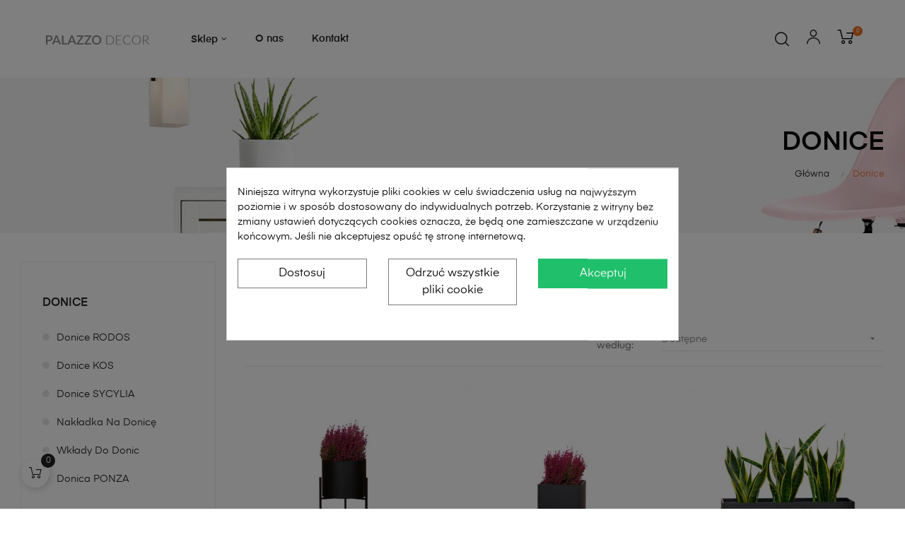

--- FILE ---
content_type: text/html; charset=utf-8
request_url: https://palazzodecor.eu/11-metalowe-donice
body_size: 27465
content:
<!doctype html>
<html lang="pl"  class="default" >

  <head>
    
      
  <meta charset="utf-8">


  <meta http-equiv="x-ua-compatible" content="ie=edge">



  <title>Metalowe donice do salonu i biura</title>
<script data-keepinline="true">
    var ajaxGetProductUrl = '//palazzodecor.eu/module/cdc_googletagmanager/async';
    var ajaxShippingEvent = 1;
    var ajaxPaymentEvent = 1;

/* datalayer */
dataLayer = window.dataLayer || [];
    let cdcDatalayer = {"pageCategory":"category","event":"view_item_list","ecommerce":{"currency":"PLN","items":[{"item_name":"Donica KOS","item_id":"225-71","price":"209","item_brand":"Palazzo Decor","item_category":"Donice","item_category2":"Donice KOS","item_variant":"Jet Black, 60 cm","item_list_name":"Donice","item_list_id":"cat_11","index":1,"quantity":1,"google_business_vertical":"retail"},{"item_name":"Rodos","item_id":"218-31","price":"189","item_brand":"Palazzo Decor","item_category":"Donice","item_category2":"Donice RODOS","item_variant":"Jet Black, 60 cm","item_list_name":"Donice","item_list_id":"cat_11","index":2,"quantity":1,"google_business_vertical":"retail"},{"item_name":"Donica RODOS X-LONG","item_id":"220-44","price":"285","item_brand":"Palazzo Decor","item_category":"Donice","item_category2":"Donice RODOS","item_variant":"Jet Black, 60 cm","item_list_name":"Donice","item_list_id":"cat_11","index":3,"quantity":1,"google_business_vertical":"retail"},{"item_name":"Donica RODOS LONG","item_id":"219-37","price":"239","item_brand":"Palazzo Decor","item_category":"Donice","item_category2":"Donice RODOS","item_variant":"Jet Black, 60 cm","item_list_name":"Donice","item_list_id":"cat_11","index":4,"quantity":1,"google_business_vertical":"retail"},{"item_name":"Donica KOS ULTRA","item_id":"360","price":"569","item_category":"Donice","item_category2":"Donice KOS","item_list_name":"Donice","item_list_id":"cat_11","index":5,"quantity":1,"google_business_vertical":"retail"},{"item_name":"Donica RODOS MAXI","item_id":"221-49","price":"296","item_brand":"Palazzo Decor","item_category":"Donice","item_category2":"Donice RODOS","item_variant":"Jet Black, 60 cm","item_list_name":"Donice","item_list_id":"cat_11","index":6,"quantity":1,"google_business_vertical":"retail"},{"item_name":"Donica Rodos z rama","item_id":"362","price":"679","item_category":"Donice","item_category2":"Donice RODOS","item_list_name":"Donice","item_list_id":"cat_11","index":7,"quantity":1,"google_business_vertical":"retail"},{"item_name":"Donica SYCYLIA LONG","item_id":"254-245","price":"259","item_brand":"Palazzo Decor","item_category":"Donice","item_category2":"Donice SYCYLIA","item_variant":"Jet Black","item_list_name":"Donice","item_list_id":"cat_11","index":8,"quantity":1,"google_business_vertical":"retail"},{"item_name":"Donica SYCYLIA","item_id":"253-243","price":"165","item_brand":"Palazzo Decor","item_category":"Donice","item_category2":"Donice SYCYLIA","item_variant":"Jet Black","item_list_name":"Donice","item_list_id":"cat_11","index":9,"quantity":1,"google_business_vertical":"retail"},{"item_name":"DONICA RODOS NA PARAPET","item_id":"320-510","price":"154","item_brand":"Palazzo Decor","item_category":"Donice","item_variant":"White Star, 80 cm","item_list_name":"Donice","item_list_id":"cat_11","index":10,"quantity":1,"google_business_vertical":"retail"},{"item_name":"wklad","item_id":"252-241","price":"18","item_brand":"Palazzo Decor","item_category":"Donice","item_category2":"Wklady do donic","item_variant":"19 cm","item_list_name":"Donice","item_list_id":"cat_11","index":11,"quantity":1,"google_business_vertical":"retail"},{"item_name":"Okragly wklad do donicy","item_id":"256-251","price":"32","item_brand":"Palazzo Decor","item_category":"Donice","item_category2":"Wklady do donic","item_variant":"40 cm","item_list_name":"Donice","item_list_id":"cat_11","index":12,"quantity":1,"google_business_vertical":"retail"}]},"google_tag_params":{"ecomm_pagetype":"category","ecomm_category":"Donice"}};
    dataLayer.push(cdcDatalayer);

/* call to GTM Tag */
(function(w,d,s,l,i){w[l]=w[l]||[];w[l].push({'gtm.start':
new Date().getTime(),event:'gtm.js'});var f=d.getElementsByTagName(s)[0],
j=d.createElement(s),dl=l!='dataLayer'?'&l='+l:'';j.async=true;j.src=
'https://www.googletagmanager.com/gtm.js?id='+i+dl;f.parentNode.insertBefore(j,f);
})(window,document,'script','dataLayer','GTM-PDWR3H7');

/* async call to avoid cache system for dynamic data */
dataLayer.push({
  'event': 'datalayer_ready'
});
</script>
  <meta name="description" content="Metalowe donice to świetny sposób na uprawę kwiatów oraz dekorację nowoczesnego, loftowego wnętrza. Zobacz naszą ofertę donic do salonu i biura.">
  <meta name="keywords" content="donice do biura, producent donic, donice stalowe, czarna wysoka donica, wysokie kwadratowe donice, wysokie donice do pokoju, industrialne donice, wysokie donice prostokątne, donice czarne duze, donice biurowe, donice xxl, stalowa donica, donice do salonu">
  <meta name="google-site-verification" content="WLYl38Eg4TUirXAvDtlWbRG1GKgAlvKuDGrX5JYU7DU" />
        <link rel="canonical" href="https://palazzodecor.eu/11-metalowe-donice">
    


<!-- Google Tag Manager -->
<script>(function(w,d,s,l,i){w[l]=w[l]||[];w[l].push({'gtm.start':
new Date().getTime(),event:'gtm.js'});var f=d.getElementsByTagName(s)[0],
j=d.createElement(s),dl=l!='dataLayer'?'&l='+l:'';j.async=true;j.src=
'https://www.googletagmanager.com/gtm.js?id='+i+dl;f.parentNode.insertBefore(j,f);
})(window,document,'script','dataLayer','GTM-PDWR3H7');</script>
<!-- End Google Tag Manager -->


  <meta name="viewport" content="width=device-width, initial-scale=1">



  <link rel="icon" type="image/vnd.microsoft.icon" href="/img/favicon.ico?1570693413">
  <link rel="shortcut icon" type="image/x-icon" href="/img/favicon.ico?1570693413">


  

    <link rel="stylesheet" href="https://palazzodecor.eu/themes/at_auros/assets/cache/theme-a1c114326.css" type="text/css" media="all">



    


  

  <script type="text/javascript">
        var LEO_COOKIE_THEME = "AT_AUROS_PANEL_CONFIG";
        var add_cart_error = "An error occurred while processing your request. Please try again";
        var ajaxsearch = "1";
        var enable_dropdown_defaultcart = 1;
        var enable_flycart_effect = 1;
        var enable_notification = 0;
        var height_cart_item = "135";
        var leo_push = 0;
        var leo_search_url = "https:\/\/palazzodecor.eu\/module\/leoproductsearch\/productsearch";
        var leo_token = "183d1d5f4b1ba620c1c8c0fe177286b2";
        var leoproductsearch_static_token = "183d1d5f4b1ba620c1c8c0fe177286b2";
        var leoproductsearch_token = "b4f66cce58fe4dc60874178624ccade2";
        var lf_is_gen_rtl = false;
        var lps_show_product_img = "1";
        var lps_show_product_price = "1";
        var lql_ajax_url = "https:\/\/palazzodecor.eu\/module\/leoquicklogin\/leocustomer";
        var lql_is_gen_rtl = false;
        var lql_module_dir = "\/modules\/leoquicklogin\/";
        var lql_myaccount_url = "https:\/\/palazzodecor.eu\/moje-konto";
        var lql_redirect = "";
        var number_cartitem_display = 3;
        var numpro_display = "100";
        var prestashop = {"cart":{"products":[],"totals":{"total":{"type":"total","label":"Razem","amount":0,"value":"0,00\u00a0z\u0142"},"total_including_tax":{"type":"total","label":"Suma (brutto)","amount":0,"value":"0,00\u00a0z\u0142"},"total_excluding_tax":{"type":"total","label":"Suma (netto)","amount":0,"value":"0,00\u00a0z\u0142"}},"subtotals":{"products":{"type":"products","label":"Produkty","amount":0,"value":"0,00\u00a0z\u0142"},"discounts":null,"shipping":{"type":"shipping","label":"Wysy\u0142ka","amount":0,"value":"Za darmo!"},"tax":{"type":"tax","label":"VAT (wliczony)","amount":0,"value":"0,00\u00a0z\u0142"}},"products_count":0,"summary_string":"0 sztuk","vouchers":{"allowed":1,"added":[]},"discounts":[],"minimalPurchase":0,"minimalPurchaseRequired":""},"currency":{"name":"Z\u0142oty polski","iso_code":"PLN","iso_code_num":"985","sign":"z\u0142"},"customer":{"lastname":null,"firstname":null,"email":null,"birthday":null,"newsletter":null,"newsletter_date_add":null,"optin":null,"website":null,"company":null,"siret":null,"ape":null,"is_logged":false,"gender":{"type":null,"name":null},"addresses":[]},"language":{"name":"Polski (Polish)","iso_code":"pl","locale":"pl-PL","language_code":"pl","is_rtl":"0","date_format_lite":"Y-m-d","date_format_full":"Y-m-d H:i:s","id":1},"page":{"title":"","canonical":"https:\/\/palazzodecor.eu\/11-metalowe-donice","meta":{"title":"Metalowe donice do salonu i biura","description":"Metalowe donice to \u015bwietny spos\u00f3b na upraw\u0119 kwiat\u00f3w oraz dekoracj\u0119 nowoczesnego, loftowego wn\u0119trza. Zobacz nasz\u0105 ofert\u0119 donic do salonu i biura.","keywords":"donice do biura, producent donic, donice stalowe, czarna wysoka donica, wysokie kwadratowe donice, wysokie donice do pokoju, industrialne donice, wysokie donice prostok\u0105tne, donice czarne duze, donice biurowe, donice xxl, stalowa donica, donice do salonu","robots":"index"},"page_name":"category","body_classes":{"lang-pl":true,"lang-rtl":false,"country-PL":true,"currency-PLN":true,"layout-left-column":true,"page-category":true,"tax-display-enabled":true,"category-id-11":true,"category-Donice":true,"category-id-parent-2":true,"category-depth-level-2":true},"admin_notifications":[]},"shop":{"name":"Palazzo Decor","logo":"\/img\/palazzo-decor-logo-1570693413.jpg","stores_icon":"\/img\/logo_stores.png","favicon":"\/img\/favicon.ico"},"urls":{"base_url":"https:\/\/palazzodecor.eu\/","current_url":"https:\/\/palazzodecor.eu\/11-metalowe-donice","shop_domain_url":"https:\/\/palazzodecor.eu","img_ps_url":"https:\/\/palazzodecor.eu\/img\/","img_cat_url":"https:\/\/palazzodecor.eu\/img\/c\/","img_lang_url":"https:\/\/palazzodecor.eu\/img\/l\/","img_prod_url":"https:\/\/palazzodecor.eu\/img\/p\/","img_manu_url":"https:\/\/palazzodecor.eu\/img\/m\/","img_sup_url":"https:\/\/palazzodecor.eu\/img\/su\/","img_ship_url":"https:\/\/palazzodecor.eu\/img\/s\/","img_store_url":"https:\/\/palazzodecor.eu\/img\/st\/","img_col_url":"https:\/\/palazzodecor.eu\/img\/co\/","img_url":"https:\/\/palazzodecor.eu\/themes\/at_auros\/assets\/img\/","css_url":"https:\/\/palazzodecor.eu\/themes\/at_auros\/assets\/css\/","js_url":"https:\/\/palazzodecor.eu\/themes\/at_auros\/assets\/js\/","pic_url":"https:\/\/palazzodecor.eu\/upload\/","pages":{"address":"https:\/\/palazzodecor.eu\/adres","addresses":"https:\/\/palazzodecor.eu\/adresy","authentication":"https:\/\/palazzodecor.eu\/logowanie","cart":"https:\/\/palazzodecor.eu\/koszyk","category":"https:\/\/palazzodecor.eu\/index.php?controller=category","cms":"https:\/\/palazzodecor.eu\/index.php?controller=cms","contact":"https:\/\/palazzodecor.eu\/kontakt","discount":"https:\/\/palazzodecor.eu\/rabaty","guest_tracking":"https:\/\/palazzodecor.eu\/sledzenie-zamowien-gosci","history":"https:\/\/palazzodecor.eu\/historia-zamowien","identity":"https:\/\/palazzodecor.eu\/dane-osobiste","index":"https:\/\/palazzodecor.eu\/","my_account":"https:\/\/palazzodecor.eu\/moje-konto","order_confirmation":"https:\/\/palazzodecor.eu\/potwierdzenie-zamowienia","order_detail":"https:\/\/palazzodecor.eu\/index.php?controller=order-detail","order_follow":"https:\/\/palazzodecor.eu\/sledzenie-zamowienia","order":"https:\/\/palazzodecor.eu\/zamowienie","order_return":"https:\/\/palazzodecor.eu\/index.php?controller=order-return","order_slip":"https:\/\/palazzodecor.eu\/potwierdzenie-zwrotu","pagenotfound":"https:\/\/palazzodecor.eu\/nie-znaleziono-strony","password":"https:\/\/palazzodecor.eu\/odzyskiwanie-hasla","pdf_invoice":"https:\/\/palazzodecor.eu\/index.php?controller=pdf-invoice","pdf_order_return":"https:\/\/palazzodecor.eu\/index.php?controller=pdf-order-return","pdf_order_slip":"https:\/\/palazzodecor.eu\/index.php?controller=pdf-order-slip","prices_drop":"https:\/\/palazzodecor.eu\/promocje","product":"https:\/\/palazzodecor.eu\/index.php?controller=product","search":"https:\/\/palazzodecor.eu\/szukaj","sitemap":"https:\/\/palazzodecor.eu\/Mapa strony","stores":"https:\/\/palazzodecor.eu\/nasze-sklepy","supplier":"https:\/\/palazzodecor.eu\/dostawcy","register":"https:\/\/palazzodecor.eu\/logowanie?create_account=1","order_login":"https:\/\/palazzodecor.eu\/zamowienie?login=1"},"alternative_langs":{"pl":"https:\/\/palazzodecor.eu\/11-metalowe-donice"},"theme_assets":"\/themes\/at_auros\/assets\/","actions":{"logout":"https:\/\/palazzodecor.eu\/?mylogout="},"no_picture_image":{"bySize":{"small_default":{"url":"https:\/\/palazzodecor.eu\/img\/p\/pl-default-small_default.jpg","width":98,"height":123},"cart_default":{"url":"https:\/\/palazzodecor.eu\/img\/p\/pl-default-cart_default.jpg","width":125,"height":157},"medium_default":{"url":"https:\/\/palazzodecor.eu\/img\/p\/pl-default-medium_default.jpg","width":378,"height":472},"home_default":{"url":"https:\/\/palazzodecor.eu\/img\/p\/pl-default-home_default.jpg","width":500,"height":563},"large_default":{"url":"https:\/\/palazzodecor.eu\/img\/p\/pl-default-large_default.jpg","width":1000,"height":1125}},"small":{"url":"https:\/\/palazzodecor.eu\/img\/p\/pl-default-small_default.jpg","width":98,"height":123},"medium":{"url":"https:\/\/palazzodecor.eu\/img\/p\/pl-default-medium_default.jpg","width":378,"height":472},"large":{"url":"https:\/\/palazzodecor.eu\/img\/p\/pl-default-large_default.jpg","width":1000,"height":1125},"legend":""}},"configuration":{"display_taxes_label":true,"display_prices_tax_incl":true,"is_catalog":false,"show_prices":true,"opt_in":{"partner":false},"quantity_discount":{"type":"discount","label":"Rabat"},"voucher_enabled":1,"return_enabled":0},"field_required":[],"breadcrumb":{"links":[{"title":"G\u0142\u00f3wna","url":"https:\/\/palazzodecor.eu\/"},{"title":"Donice","url":"https:\/\/palazzodecor.eu\/11-metalowe-donice"}],"count":2},"link":{"protocol_link":"https:\/\/","protocol_content":"https:\/\/"},"time":1769400341,"static_token":"183d1d5f4b1ba620c1c8c0fe177286b2","token":"b4f66cce58fe4dc60874178624ccade2"};
        var prestashopFacebookAjaxController = "https:\/\/palazzodecor.eu\/module\/ps_facebook\/Ajax";
        var psemailsubscription_subscription = "https:\/\/palazzodecor.eu\/module\/ps_emailsubscription\/subscription";
        var psr_icon_color = "#F19D76";
        var show_popup = 1;
        var txt_not_found = "Nie znaleziono produkt\u00f3w";
        var type_dropdown_defaultcart = "dropdown";
        var type_flycart_effect = "fade";
        var url_leoproductattribute = "https:\/\/palazzodecor.eu\/module\/leofeature\/LeoProductAttribute";
        var width_cart_item = "265";
      </script>
<script type="text/javascript">
	var choosefile_text = "Wybierz plik";
	var turnoff_popup_text = "Nie pokazuj ponownie tego okna";
	
	var size_item_quickview = 82;
	var style_scroll_quickview = 'vertical';
	
	var size_item_page = 113;
	var style_scroll_page = 'horizontal';
	
	var size_item_quickview_attr = 101;	
	var style_scroll_quickview_attr = 'vertical';
	
	var size_item_popup = 160;
	var style_scroll_popup = 'vertical';
</script>  



  <script type="text/javascript">
	
	var FancyboxI18nClose = "Zamknij";
	var FancyboxI18nNext = "Next";
	var FancyboxI18nPrev = "Previous";
	var current_link = "http://palazzodecor.eu/";		
	var currentURL = window.location;
	currentURL = String(currentURL);
	currentURL = currentURL.replace("https://","").replace("http://","").replace("www.","").replace( /#\w*/, "" );
	current_link = current_link.replace("https://","").replace("http://","").replace("www.","");
	var text_warning_select_txt = "Please select One to remove?";
	var text_confirm_remove_txt = "Are you sure to remove footer row?";
	var close_bt_txt = "Zamknij";
	var list_menu = [];
	var list_menu_tmp = {};
	var list_tab = [];
	var isHomeMenu = 0;
	
</script>                            <link rel="alternate" href="https://palazzodecor.eu/11-metalowe-donice"
                  hreflang="pl-pl"/>
                                    <link rel="canonical" href="https://palazzodecor.eu/11-metalowe-donice"/>
                                    <link rel="alternate" href="https://palazzodecor.eu/11-metalowe-donice" hreflang="x-default"/>
            <!-- @file modules\appagebuilder\views\templates\hook\header -->

<script>
    /**
     * List functions will run when document.ready()
     */
    var ap_list_functions = [];
    /**
     * List functions will run when window.load()
     */
    var ap_list_functions_loaded = [];

    /**
     * List functions will run when document.ready() for theme
     */
    
    var products_list_functions = [];
</script>


<script type='text/javascript'>
    var leoOption = {
        category_qty:1,
        product_list_image:1,
        product_one_img:1,
        productCdown: 1,
        productColor: 0,
        homeWidth: 500,
        homeheight: 563,
	}

    ap_list_functions.push(function(){
        if (typeof $.LeoCustomAjax !== "undefined" && $.isFunction($.LeoCustomAjax)) {
            var leoCustomAjax = new $.LeoCustomAjax();
            leoCustomAjax.processAjax();
        }
    });
</script>
    
        <!-- Facebook Pixel Code --> 
    <script> 
        !function(f,b,e,v,n,t,s)
            {if(f.fbq)return;n=f.fbq=function(){n.callMethod?
            n.callMethod.apply(n,arguments):n.queue.push(arguments)};
            if(!f._fbq)f._fbq=n;n.push=n;n.loaded=!0;n.version='2.0';
            n.queue=[];t=b.createElement(e);t.async=!0;
            t.src=v;s=b.getElementsByTagName(e)[0];
            s.parentNode.insertBefore(t,s)}(window,document,'script',
            'https://connect.facebook.net/en_US/fbevents.js');
    
        fbq('init',271343935090225);
        fbq('track', 'PageView');
                
        window.addEventListener('load', function(){
            let initCountFbPx = prestashop.cart.products.length;
            prestashop.addListener("updateCart", function(){
                if(prestashop.cart.products.length > initCountFbPx){
                    let fbpatcp = prestashop.cart.products[initCountFbPx];
                    fbq('track', 'AddToCart', {
                        content_name: fbpatcp.name,
                        content_category: fbpatcp.category,
                        content_ids: [parseInt(fbpatcp.id)],
                        content_type: 'product',
                        value: fbpatcp.price_with_reduction,
                        currency: prestashop.currency.iso_code
                    });
                }
            });
        });
        
                                </script>
        <noscript><img height="1" width="1" style="display:none" src="https://www.facebook.com/tr?id=271343935090225&ev=PageView&noscript=1"/></noscript>
        <!-- Facebook Pixel Installer PrestaShop free module : https://github.com/Adel010/Facebook-Pixel-Prestashop-Free-Module -->
        <!-- End Facebook Pixel Code -->
<style>
            div#cookiesplus-modal,
        #cookiesplus-modal > div,
        #cookiesplus-modal p {
            background-color: #FFFFFF !important;
        }
    
            #cookiesplus-modal > div,
        #cookiesplus-modal p {
            color: #000 !important;
        }
    
            #cookiesplus-modal .cookiesplus-accept {
            background-color: #20BF6B !important;
        }
    
            #cookiesplus-modal .cookiesplus-accept {
            border: 1px solid #20BF6B !important;
        }
    

            #cookiesplus-modal .cookiesplus-accept {
            color: #FFFFFF !important;
        }
    
            #cookiesplus-modal .cookiesplus-accept {
            font-size: 16px !important;
        }
    
    
            #cookiesplus-modal .cookiesplus-more-information {
            background-color: #FFFFFF !important;
        }
    
            #cookiesplus-modal .cookiesplus-more-information {
            border: 1px solid #7A7A7A !important;
        }
    
            #cookiesplus-modal .cookiesplus-more-information {
            color: #000 !important;
        }
    
            #cookiesplus-modal .cookiesplus-more-information {
            font-size: 16px !important;
        }
    
    
            #cookiesplus-modal .cookiesplus-reject {
            background-color: #FFFFFF !important;
        }
    
            #cookiesplus-modal .cookiesplus-reject {
            border: 1px solid #7A7A7A !important;
        }
    
            #cookiesplus-modal .cookiesplus-reject {
            color: #000 !important;
        }
    
            #cookiesplus-modal .cookiesplus-reject {
            font-size: 16px !important;
        }
    
    
            #cookiesplus-modal .cookiesplus-save:not([disabled]) {
            background-color: #FFFFFF !important;
        }
    
            #cookiesplus-modal .cookiesplus-save:not([disabled]) {
            border: 1px solid #7A7A7A !important;
        }
    
            #cookiesplus-modal .cookiesplus-save:not([disabled]) {
            color: #000 !important;
        }
    
            #cookiesplus-modal .cookiesplus-save {
            font-size: 16px !important;
        }
    
    
    
    #cookiesplus-tab {
                                    bottom: 0;
                left: 0;
                    
        
            }
</style>




    
  </head>

  <body id="category" class="lang-pl country-pl currency-pln layout-left-column page-category tax-display-enabled category-id-11 category-donice category-id-parent-2 category-depth-level-2 fullwidth">

<!-- Google Tag Manager (noscript) -->
<noscript><iframe src="https://www.googletagmanager.com/ns.html?id=GTM-PDWR3H7"
height="0" width="0" style="display:none;visibility:hidden"></iframe></noscript>
<!-- End Google Tag Manager (noscript) -->

    
      <!-- Google Tag Manager (noscript) -->
<noscript><iframe src="https://www.googletagmanager.com/ns.html?id=GTM-PDWR3H7"
height="0" width="0" style="display:none;visibility:hidden"></iframe></noscript>
<!-- End Google Tag Manager (noscript) -->

    

    <main id="page">
      
              
      <header id="header">
        <div class="header-container">
          
             

  <div class="header-banner">
          <div class="container">
              <div class="inner"></div>
          </div>
        </div>



  <nav class="header-nav">
    <div class="topnav">
            <div class="container">
              <div class="inner"></div>
            </div>
          </div>
    <div class="bottomnav">
              <div class="container">
              <div class="inner"></div>
              </div>
          </div>
  </nav>



  <div class="header-top">
          <div class="inner"><!-- @file modules\appagebuilder\views\templates\hook\ApRow -->
    <div        class="row box-top home-2 ApRow  has-bg bg-boxed"
	        data-bg=" no-repeat"                style="background: no-repeat;"        >
                                            <!-- @file modules\appagebuilder\views\templates\hook\ApColumn -->
<div    class="col-xl-2 col-lg-2 col-md-6 col-sm-12 col-xs-12 col-sp-12  ApColumn "
	    >
                    <!-- @file modules\appagebuilder\views\templates\hook\ApGenCode -->

	<a href="https://palazzodecor.eu/"><img class="logo img-fluid" src="/img/palazzo-decor-logo-1570693413.jpg" alt="Palazzo Decor"></a>

    </div><!-- @file modules\appagebuilder\views\templates\hook\ApColumn -->
<div    class="col-xl-8 col-lg-8 col-md-12 col-sm-12 col-xs-12 col-sp-12  ApColumn "
	    >
                    <!-- @file modules\appagebuilder\views\templates\hook\ApSlideShow -->
<div id="memgamenu-form_34903438745600125" class="ApMegamenu">
				<nav data-megamenu-id="34903438745600125" class="leo-megamenu cavas_menu navbar navbar-default enable-canvas " role="navigation">
			<!-- Brand and toggle get grouped for better mobile display -->
			<div class="navbar-header">
				<button type="button" class="navbar-toggler hidden-lg-up" data-toggle="collapse" data-target=".megamenu-off-canvas-34903438745600125">
					<span class="sr-only">Toggle navigation</span>
					&#9776;
					<!--
					<span class="icon-bar"></span>
					<span class="icon-bar"></span>
					<span class="icon-bar"></span>
					-->
				</button>
			</div>
			<!-- Collect the nav links, forms, and other content for toggling -->
						<div class="leo-top-menu collapse navbar-toggleable-md megamenu-off-canvas megamenu-off-canvas-34903438745600125"><ul class="nav navbar-nav megamenu horizontal"><li data-menu-type="category" class="nav-item  parent dropdown aligned-fullwidth  " ><a href="https://palazzodecor.eu/2-sklep" class="nav-link dropdown-toggle has-category" data-toggle="dropdown" target="_self"><span class="menu-title">Sklep</span></a><b class="caret"></b><div class="dropdown-sub dropdown-menu"  ><div class="dropdown-menu-inner"><div class="row"><div class="mega-col col-md-2" > <div class="mega-col-inner "><div class="leo-widget" data-id_widget="1606726543">
    <div class="widget-subcategories">
                <div class="widget-inner">
                            <div class="menu-title">
                    <a href="https://palazzodecor.eu/11-metalowe-donice" title="Donice" class="img">
                            Donice 
                    </a>
                </div>
                <ul>
                                    <li class="clearfix">
                        <a href="https://palazzodecor.eu/17-metalowe-donice-rodos" title="Donice RODOS" class="img">
                                Donice RODOS 
                        </a>
                    </li>
                                    <li class="clearfix">
                        <a href="https://palazzodecor.eu/21-metalowe-donice-kos" title="Donice KOS" class="img">
                                Donice KOS 
                        </a>
                    </li>
                                    <li class="clearfix">
                        <a href="https://palazzodecor.eu/43-metalowe-donice-sycylia" title="Donice SYCYLIA" class="img">
                                Donice SYCYLIA 
                        </a>
                    </li>
                                    <li class="clearfix">
                        <a href="https://palazzodecor.eu/31-metalowe-nakladki-na-donice" title="Nakładka na donicę" class="img">
                                Nakładka na donicę 
                        </a>
                    </li>
                                    <li class="clearfix">
                        <a href="https://palazzodecor.eu/42-wklady-do-donic" title="Wkłady do donic" class="img">
                                Wkłady do donic 
                        </a>
                    </li>
                                    <li class="clearfix">
                        <a href="https://palazzodecor.eu/64-donica-ponza" title="Donica PONZA" class="img">
                                Donica PONZA 
                        </a>
                    </li>
                                </ul>
                    </div>
    </div>
 
    <div class="w-name">
        <select name="inject_widget" class="inject_widget_name">
                            <option value="1559364384">
                    banner - menu
                </option>
                            <option value="1560091845">
                    menu - button
                </option>
                            <option value="1561997483">
                    cate - 1
                </option>
                            <option value="1561997818">
                    cate - 2
                </option>
                            <option value="1561998045">
                    cate - 3
                </option>
                            <option value="1562861098">
                    banner - menu - 2
                </option>
                            <option value="1562899973">
                    menu - product - new
                </option>
                            <option value="1562900148">
                    menu - product - feature
                </option>
                            <option value="1562900238">
                    menu - product - special
                </option>
                            <option value="1564470216">
                    Product Page Styles
                </option>
                            <option value="1564471628">
                    Product Category
                </option>
                            <option value="1564471997">
                    ShortCode
                </option>
                            <option value="1564472294">
                    Product Types
                </option>
                            <option value="1605482644">
                    cat-4
                </option>
                            <option value="1605528548">
                    cat-5
                </option>
                            <option value="1605528634">
                    cat-6
                </option>
                            <option value="1606726543">
                    Donice
                </option>
                            <option value="1606727273">
                    Kwietniki
                </option>
                            <option value="1606727318">
                    Nogi do stołu
                </option>
                            <option value="1606727355">
                    Stoliczki
                </option>
                            <option value="1606727382">
                    Stojaki na drewno
                </option>
                            <option value="1606727412">
                    Stojaki na wino
                </option>
                            <option value="1643361963">
                    Akcesoria łazienkowe
                </option>
                            <option value="1650966791">
                    Meble ogrodowe
                </option>
                            <option value="1692189702">
                    Paleniska 
                </option>
                            <option value="1719306595">
                    Stoły
                </option>
                    </select>
    </div>
</div></div></div><div class="mega-col col-md-2" > <div class="mega-col-inner "><div class="leo-widget" data-id_widget="1606727382">
    <div class="widget-subcategories">
                <div class="widget-inner">
                            <div class="menu-title">
                    <a href="https://palazzodecor.eu/13-metalowe-stojaki-na-drewno" title="Stojaki na drewno" class="img">
                            Stojaki na drewno 
                    </a>
                </div>
                <ul>
                                    <li class="clearfix">
                        <a href="https://palazzodecor.eu/19-metalowe-stojaki-na-drewno-milos" title="Stojaki MILOS" class="img">
                                Stojaki MILOS 
                        </a>
                    </li>
                                    <li class="clearfix">
                        <a href="https://palazzodecor.eu/20-metalowe-stojaki-na-drewno-mykonos" title="Stojaki MYKONOS" class="img">
                                Stojaki MYKONOS 
                        </a>
                    </li>
                                    <li class="clearfix">
                        <a href="https://palazzodecor.eu/40-metalowe-stojaki-na-drewno-haiti" title="Stojaki HAITI" class="img">
                                Stojaki HAITI 
                        </a>
                    </li>
                                    <li class="clearfix">
                        <a href="https://palazzodecor.eu/65-stojaki-orinoko" title="Stojaki ORINOKO" class="img">
                                Stojaki ORINOKO 
                        </a>
                    </li>
                                    <li class="clearfix">
                        <a href="https://palazzodecor.eu/68-stojaki-sumatra" title="Stojaki SUMATRA" class="img">
                                Stojaki SUMATRA 
                        </a>
                    </li>
                                    <li class="clearfix">
                        <a href="https://palazzodecor.eu/69-stojaki-kodiak" title="Stojaki KODIAK" class="img">
                                Stojaki KODIAK 
                        </a>
                    </li>
                                    <li class="clearfix">
                        <a href="https://palazzodecor.eu/70-stojaki-mykonos-slim" title="Stojaki MYKONOS SLIM" class="img">
                                Stojaki MYKONOS SLIM 
                        </a>
                    </li>
                                    <li class="clearfix">
                        <a href="https://palazzodecor.eu/71-stojaki-milos-slim" title="Stojaki MILOS SLIM" class="img">
                                Stojaki MILOS SLIM 
                        </a>
                    </li>
                                    <li class="clearfix">
                        <a href="https://palazzodecor.eu/72-akcesoria-kominkowe" title="Akcesoria kominkowe" class="img">
                                Akcesoria kominkowe 
                        </a>
                    </li>
                                    <li class="clearfix">
                        <a href="https://palazzodecor.eu/77-torby-na-drewno" title="Torby na drewno" class="img">
                                Torby na drewno 
                        </a>
                    </li>
                                </ul>
                    </div>
    </div>
 
    <div class="w-name">
        <select name="inject_widget" class="inject_widget_name">
                            <option value="1559364384">
                    banner - menu
                </option>
                            <option value="1560091845">
                    menu - button
                </option>
                            <option value="1561997483">
                    cate - 1
                </option>
                            <option value="1561997818">
                    cate - 2
                </option>
                            <option value="1561998045">
                    cate - 3
                </option>
                            <option value="1562861098">
                    banner - menu - 2
                </option>
                            <option value="1562899973">
                    menu - product - new
                </option>
                            <option value="1562900148">
                    menu - product - feature
                </option>
                            <option value="1562900238">
                    menu - product - special
                </option>
                            <option value="1564470216">
                    Product Page Styles
                </option>
                            <option value="1564471628">
                    Product Category
                </option>
                            <option value="1564471997">
                    ShortCode
                </option>
                            <option value="1564472294">
                    Product Types
                </option>
                            <option value="1605482644">
                    cat-4
                </option>
                            <option value="1605528548">
                    cat-5
                </option>
                            <option value="1605528634">
                    cat-6
                </option>
                            <option value="1606726543">
                    Donice
                </option>
                            <option value="1606727273">
                    Kwietniki
                </option>
                            <option value="1606727318">
                    Nogi do stołu
                </option>
                            <option value="1606727355">
                    Stoliczki
                </option>
                            <option value="1606727382">
                    Stojaki na drewno
                </option>
                            <option value="1606727412">
                    Stojaki na wino
                </option>
                            <option value="1643361963">
                    Akcesoria łazienkowe
                </option>
                            <option value="1650966791">
                    Meble ogrodowe
                </option>
                            <option value="1692189702">
                    Paleniska 
                </option>
                            <option value="1719306595">
                    Stoły
                </option>
                    </select>
    </div>
</div></div></div><div class="mega-col col-md-2" > <div class="mega-col-inner "><div class="leo-widget" data-id_widget="1606727318">
    <div class="widget-subcategories">
                <div class="widget-inner">
                            <div class="menu-title">
                    <a href="https://palazzodecor.eu/27-metalowe-nogi-do-stolu" title="Nogi do stołu" class="img">
                            Nogi do stołu 
                    </a>
                </div>
                <ul>
                                    <li class="clearfix">
                        <a href="https://palazzodecor.eu/28-metalowe-nogi-do-stolu-jukon" title="Nogi JUKON" class="img">
                                Nogi JUKON 
                        </a>
                    </li>
                                    <li class="clearfix">
                        <a href="https://palazzodecor.eu/30-metalowe-nogi-do-stolu-korsyka" title="Nogi KORSYKA" class="img">
                                Nogi KORSYKA 
                        </a>
                    </li>
                                    <li class="clearfix">
                        <a href="https://palazzodecor.eu/35-metalowe-nogi-do-stolu-cejlon" title="Nogi CEJLON" class="img">
                                Nogi CEJLON 
                        </a>
                    </li>
                                    <li class="clearfix">
                        <a href="https://palazzodecor.eu/36-metalowe-nogi-do-stolu-malta" title="Nogi MALTA" class="img">
                                Nogi MALTA 
                        </a>
                    </li>
                                    <li class="clearfix">
                        <a href="https://palazzodecor.eu/75-nogi-cypr" title="Nogi CYPR" class="img">
                                Nogi CYPR 
                        </a>
                    </li>
                                    <li class="clearfix">
                        <a href="https://palazzodecor.eu/76-nogi-kuba" title="Nogi KUBA" class="img">
                                Nogi KUBA 
                        </a>
                    </li>
                                    <li class="clearfix">
                        <a href="https://palazzodecor.eu/80-nogi-mozambik" title="Nogi MOZAMBIK" class="img">
                                Nogi MOZAMBIK 
                        </a>
                    </li>
                                    <li class="clearfix">
                        <a href="https://palazzodecor.eu/78-stelaż-lanzarote" title="Stelaż LANZAROTE" class="img">
                                Stelaż LANZAROTE 
                        </a>
                    </li>
                                    <li class="clearfix">
                        <a href="https://palazzodecor.eu/79-stelaż-madagaskar" title="Stelaż MADAGASKAR" class="img">
                                Stelaż MADAGASKAR 
                        </a>
                    </li>
                                    <li class="clearfix">
                        <a href="https://palazzodecor.eu/82-stelaż-portoryko" title="Stelaż PORTORYKO" class="img">
                                Stelaż PORTORYKO 
                        </a>
                    </li>
                                </ul>
                    </div>
    </div>
 
    <div class="w-name">
        <select name="inject_widget" class="inject_widget_name">
                            <option value="1559364384">
                    banner - menu
                </option>
                            <option value="1560091845">
                    menu - button
                </option>
                            <option value="1561997483">
                    cate - 1
                </option>
                            <option value="1561997818">
                    cate - 2
                </option>
                            <option value="1561998045">
                    cate - 3
                </option>
                            <option value="1562861098">
                    banner - menu - 2
                </option>
                            <option value="1562899973">
                    menu - product - new
                </option>
                            <option value="1562900148">
                    menu - product - feature
                </option>
                            <option value="1562900238">
                    menu - product - special
                </option>
                            <option value="1564470216">
                    Product Page Styles
                </option>
                            <option value="1564471628">
                    Product Category
                </option>
                            <option value="1564471997">
                    ShortCode
                </option>
                            <option value="1564472294">
                    Product Types
                </option>
                            <option value="1605482644">
                    cat-4
                </option>
                            <option value="1605528548">
                    cat-5
                </option>
                            <option value="1605528634">
                    cat-6
                </option>
                            <option value="1606726543">
                    Donice
                </option>
                            <option value="1606727273">
                    Kwietniki
                </option>
                            <option value="1606727318">
                    Nogi do stołu
                </option>
                            <option value="1606727355">
                    Stoliczki
                </option>
                            <option value="1606727382">
                    Stojaki na drewno
                </option>
                            <option value="1606727412">
                    Stojaki na wino
                </option>
                            <option value="1643361963">
                    Akcesoria łazienkowe
                </option>
                            <option value="1650966791">
                    Meble ogrodowe
                </option>
                            <option value="1692189702">
                    Paleniska 
                </option>
                            <option value="1719306595">
                    Stoły
                </option>
                    </select>
    </div>
</div></div></div><div class="mega-col col-md-2" > <div class="mega-col-inner "><div class="leo-widget" data-id_widget="1606727355">
    <div class="widget-subcategories">
                <div class="widget-inner">
                            <div class="menu-title">
                    <a href="https://palazzodecor.eu/25-stoliki-lawki-i-pufy" title="Stoliki, ławki i pufy" class="img">
                            Stoliki, ławki i pufy 
                    </a>
                </div>
                <ul>
                                    <li class="clearfix">
                        <a href="https://palazzodecor.eu/26-stoliki-korfu" title="Stoliki korfu" class="img">
                                Stoliki korfu 
                        </a>
                    </li>
                                    <li class="clearfix">
                        <a href="https://palazzodecor.eu/51-pufy-korfu" title="Pufy Korfu" class="img">
                                Pufy Korfu 
                        </a>
                    </li>
                                    <li class="clearfix">
                        <a href="https://palazzodecor.eu/52-lawki-korfu" title="Ławki Korfu" class="img">
                                Ławki Korfu 
                        </a>
                    </li>
                                    <li class="clearfix">
                        <a href="https://palazzodecor.eu/53-zestawy-stolików-kawowych-" title="Zestawy stolików kawowych" class="img">
                                Zestawy stolików kawowych 
                        </a>
                    </li>
                                    <li class="clearfix">
                        <a href="https://palazzodecor.eu/57-stolik-kawowy-fibonacci" title="Stolik kawowy Fibonacci" class="img">
                                Stolik kawowy Fibonacci 
                        </a>
                    </li>
                                    <li class="clearfix">
                        <a href="https://palazzodecor.eu/63-kolekcja-stolików-fo" title="Kolekcja stolików FO" class="img">
                                Kolekcja stolików FO 
                        </a>
                    </li>
                                    <li class="clearfix">
                        <a href="https://palazzodecor.eu/81-postumenty-kolumnowe-" title="Postumenty kolumnowe" class="img">
                                Postumenty kolumnowe 
                        </a>
                    </li>
                                </ul>
                    </div>
    </div>
 
    <div class="w-name">
        <select name="inject_widget" class="inject_widget_name">
                            <option value="1559364384">
                    banner - menu
                </option>
                            <option value="1560091845">
                    menu - button
                </option>
                            <option value="1561997483">
                    cate - 1
                </option>
                            <option value="1561997818">
                    cate - 2
                </option>
                            <option value="1561998045">
                    cate - 3
                </option>
                            <option value="1562861098">
                    banner - menu - 2
                </option>
                            <option value="1562899973">
                    menu - product - new
                </option>
                            <option value="1562900148">
                    menu - product - feature
                </option>
                            <option value="1562900238">
                    menu - product - special
                </option>
                            <option value="1564470216">
                    Product Page Styles
                </option>
                            <option value="1564471628">
                    Product Category
                </option>
                            <option value="1564471997">
                    ShortCode
                </option>
                            <option value="1564472294">
                    Product Types
                </option>
                            <option value="1605482644">
                    cat-4
                </option>
                            <option value="1605528548">
                    cat-5
                </option>
                            <option value="1605528634">
                    cat-6
                </option>
                            <option value="1606726543">
                    Donice
                </option>
                            <option value="1606727273">
                    Kwietniki
                </option>
                            <option value="1606727318">
                    Nogi do stołu
                </option>
                            <option value="1606727355">
                    Stoliczki
                </option>
                            <option value="1606727382">
                    Stojaki na drewno
                </option>
                            <option value="1606727412">
                    Stojaki na wino
                </option>
                            <option value="1643361963">
                    Akcesoria łazienkowe
                </option>
                            <option value="1650966791">
                    Meble ogrodowe
                </option>
                            <option value="1692189702">
                    Paleniska 
                </option>
                            <option value="1719306595">
                    Stoły
                </option>
                    </select>
    </div>
</div></div></div><div class="mega-col col-md-2" > <div class="mega-col-inner "><div class="leo-widget" data-id_widget="1606727412">
    <div class="widget-subcategories">
                <div class="widget-inner">
                            <div class="menu-title">
                    <a href="https://palazzodecor.eu/12-metalowe-stojaki-na-wino" title="Stojaki na wino" class="img">
                            Stojaki na wino 
                    </a>
                </div>
                <ul>
                                    <li class="clearfix">
                        <a href="https://palazzodecor.eu/18-metalowe-stojaki-madera" title="Stojaki MADERA" class="img">
                                Stojaki MADERA 
                        </a>
                    </li>
                                </ul>
                    </div>
    </div>
 
    <div class="w-name">
        <select name="inject_widget" class="inject_widget_name">
                            <option value="1559364384">
                    banner - menu
                </option>
                            <option value="1560091845">
                    menu - button
                </option>
                            <option value="1561997483">
                    cate - 1
                </option>
                            <option value="1561997818">
                    cate - 2
                </option>
                            <option value="1561998045">
                    cate - 3
                </option>
                            <option value="1562861098">
                    banner - menu - 2
                </option>
                            <option value="1562899973">
                    menu - product - new
                </option>
                            <option value="1562900148">
                    menu - product - feature
                </option>
                            <option value="1562900238">
                    menu - product - special
                </option>
                            <option value="1564470216">
                    Product Page Styles
                </option>
                            <option value="1564471628">
                    Product Category
                </option>
                            <option value="1564471997">
                    ShortCode
                </option>
                            <option value="1564472294">
                    Product Types
                </option>
                            <option value="1605482644">
                    cat-4
                </option>
                            <option value="1605528548">
                    cat-5
                </option>
                            <option value="1605528634">
                    cat-6
                </option>
                            <option value="1606726543">
                    Donice
                </option>
                            <option value="1606727273">
                    Kwietniki
                </option>
                            <option value="1606727318">
                    Nogi do stołu
                </option>
                            <option value="1606727355">
                    Stoliczki
                </option>
                            <option value="1606727382">
                    Stojaki na drewno
                </option>
                            <option value="1606727412">
                    Stojaki na wino
                </option>
                            <option value="1643361963">
                    Akcesoria łazienkowe
                </option>
                            <option value="1650966791">
                    Meble ogrodowe
                </option>
                            <option value="1692189702">
                    Paleniska 
                </option>
                            <option value="1719306595">
                    Stoły
                </option>
                    </select>
    </div>
</div></div></div><div class="mega-col col-md-2" > <div class="mega-col-inner "><div class="leo-widget" data-id_widget="1643361963">
    <div class="widget-subcategories">
                <div class="widget-inner">
                            <div class="menu-title">
                    <a href="https://palazzodecor.eu/47-akcesoria-lazienkowe" title="Akcesoria łazienkowe" class="img">
                            Akcesoria łazienkowe 
                    </a>
                </div>
                <ul>
                                    <li class="clearfix">
                        <a href="https://palazzodecor.eu/48-wieszaki-na-reczniki" title="Wieszaki na ręczniki" class="img">
                                Wieszaki na ręczniki 
                        </a>
                    </li>
                                    <li class="clearfix">
                        <a href="https://palazzodecor.eu/50-listwy-lazienkowe" title="Listwy łazienkowe" class="img">
                                Listwy łazienkowe 
                        </a>
                    </li>
                                </ul>
                    </div>
    </div>
 
    <div class="w-name">
        <select name="inject_widget" class="inject_widget_name">
                            <option value="1559364384">
                    banner - menu
                </option>
                            <option value="1560091845">
                    menu - button
                </option>
                            <option value="1561997483">
                    cate - 1
                </option>
                            <option value="1561997818">
                    cate - 2
                </option>
                            <option value="1561998045">
                    cate - 3
                </option>
                            <option value="1562861098">
                    banner - menu - 2
                </option>
                            <option value="1562899973">
                    menu - product - new
                </option>
                            <option value="1562900148">
                    menu - product - feature
                </option>
                            <option value="1562900238">
                    menu - product - special
                </option>
                            <option value="1564470216">
                    Product Page Styles
                </option>
                            <option value="1564471628">
                    Product Category
                </option>
                            <option value="1564471997">
                    ShortCode
                </option>
                            <option value="1564472294">
                    Product Types
                </option>
                            <option value="1605482644">
                    cat-4
                </option>
                            <option value="1605528548">
                    cat-5
                </option>
                            <option value="1605528634">
                    cat-6
                </option>
                            <option value="1606726543">
                    Donice
                </option>
                            <option value="1606727273">
                    Kwietniki
                </option>
                            <option value="1606727318">
                    Nogi do stołu
                </option>
                            <option value="1606727355">
                    Stoliczki
                </option>
                            <option value="1606727382">
                    Stojaki na drewno
                </option>
                            <option value="1606727412">
                    Stojaki na wino
                </option>
                            <option value="1643361963">
                    Akcesoria łazienkowe
                </option>
                            <option value="1650966791">
                    Meble ogrodowe
                </option>
                            <option value="1692189702">
                    Paleniska 
                </option>
                            <option value="1719306595">
                    Stoły
                </option>
                    </select>
    </div>
</div></div></div></div><div class="row"><div class="mega-col col-md-2" > <div class="mega-col-inner "><div class="leo-widget" data-id_widget="1650966791">
    <div class="widget-subcategories">
                <div class="widget-inner">
                            <div class="menu-title">
                    <a href="https://palazzodecor.eu/58-meble-i-dodatki" title="Meble i dodatki" class="img">
                            Meble i dodatki 
                    </a>
                </div>
                <ul>
                                    <li class="clearfix">
                        <a href="https://palazzodecor.eu/59-kolekcja-fibonacci" title="Kolekcja FIBONACCI" class="img">
                                Kolekcja FIBONACCI 
                        </a>
                    </li>
                                    <li class="clearfix">
                        <a href="https://palazzodecor.eu/60-poduszki" title="Poduszki" class="img">
                                Poduszki 
                        </a>
                    </li>
                                    <li class="clearfix">
                        <a href="https://palazzodecor.eu/61-kolekcja-fo" title="Kolekcja FO" class="img">
                                Kolekcja FO 
                        </a>
                    </li>
                                </ul>
                    </div>
    </div>
 
    <div class="w-name">
        <select name="inject_widget" class="inject_widget_name">
                            <option value="1559364384">
                    banner - menu
                </option>
                            <option value="1560091845">
                    menu - button
                </option>
                            <option value="1561997483">
                    cate - 1
                </option>
                            <option value="1561997818">
                    cate - 2
                </option>
                            <option value="1561998045">
                    cate - 3
                </option>
                            <option value="1562861098">
                    banner - menu - 2
                </option>
                            <option value="1562899973">
                    menu - product - new
                </option>
                            <option value="1562900148">
                    menu - product - feature
                </option>
                            <option value="1562900238">
                    menu - product - special
                </option>
                            <option value="1564470216">
                    Product Page Styles
                </option>
                            <option value="1564471628">
                    Product Category
                </option>
                            <option value="1564471997">
                    ShortCode
                </option>
                            <option value="1564472294">
                    Product Types
                </option>
                            <option value="1605482644">
                    cat-4
                </option>
                            <option value="1605528548">
                    cat-5
                </option>
                            <option value="1605528634">
                    cat-6
                </option>
                            <option value="1606726543">
                    Donice
                </option>
                            <option value="1606727273">
                    Kwietniki
                </option>
                            <option value="1606727318">
                    Nogi do stołu
                </option>
                            <option value="1606727355">
                    Stoliczki
                </option>
                            <option value="1606727382">
                    Stojaki na drewno
                </option>
                            <option value="1606727412">
                    Stojaki na wino
                </option>
                            <option value="1643361963">
                    Akcesoria łazienkowe
                </option>
                            <option value="1650966791">
                    Meble ogrodowe
                </option>
                            <option value="1692189702">
                    Paleniska 
                </option>
                            <option value="1719306595">
                    Stoły
                </option>
                    </select>
    </div>
</div></div></div><div class="mega-col col-md-2" > <div class="mega-col-inner "><div class="leo-widget" data-id_widget="1692189702">
    <div class="widget-subcategories">
                <div class="widget-inner">
                            <div class="menu-title">
                    <a href="https://palazzodecor.eu/73-paleniska" title="Paleniska" class="img">
                            Paleniska 
                    </a>
                </div>
                <ul>
                                    <li class="clearfix">
                        <a href="https://palazzodecor.eu/74-paleniska-sumba" title="Paleniska Sumba" class="img">
                                Paleniska Sumba 
                        </a>
                    </li>
                                </ul>
                    </div>
    </div>
 
    <div class="w-name">
        <select name="inject_widget" class="inject_widget_name">
                            <option value="1559364384">
                    banner - menu
                </option>
                            <option value="1560091845">
                    menu - button
                </option>
                            <option value="1561997483">
                    cate - 1
                </option>
                            <option value="1561997818">
                    cate - 2
                </option>
                            <option value="1561998045">
                    cate - 3
                </option>
                            <option value="1562861098">
                    banner - menu - 2
                </option>
                            <option value="1562899973">
                    menu - product - new
                </option>
                            <option value="1562900148">
                    menu - product - feature
                </option>
                            <option value="1562900238">
                    menu - product - special
                </option>
                            <option value="1564470216">
                    Product Page Styles
                </option>
                            <option value="1564471628">
                    Product Category
                </option>
                            <option value="1564471997">
                    ShortCode
                </option>
                            <option value="1564472294">
                    Product Types
                </option>
                            <option value="1605482644">
                    cat-4
                </option>
                            <option value="1605528548">
                    cat-5
                </option>
                            <option value="1605528634">
                    cat-6
                </option>
                            <option value="1606726543">
                    Donice
                </option>
                            <option value="1606727273">
                    Kwietniki
                </option>
                            <option value="1606727318">
                    Nogi do stołu
                </option>
                            <option value="1606727355">
                    Stoliczki
                </option>
                            <option value="1606727382">
                    Stojaki na drewno
                </option>
                            <option value="1606727412">
                    Stojaki na wino
                </option>
                            <option value="1643361963">
                    Akcesoria łazienkowe
                </option>
                            <option value="1650966791">
                    Meble ogrodowe
                </option>
                            <option value="1692189702">
                    Paleniska 
                </option>
                            <option value="1719306595">
                    Stoły
                </option>
                    </select>
    </div>
</div></div></div><div class="mega-col col-md-2" > <div class="mega-col-inner "><div class="leo-widget" data-id_widget="1719306595">
    <div class="widget-subcategories">
                <div class="widget-inner">
                            <div class="menu-title">
                    <a href="https://palazzodecor.eu/83-stoły" title="Stoły" class="img">
                            Stoły 
                    </a>
                </div>
                <ul>
                                    <li class="clearfix">
                        <a href="https://palazzodecor.eu/84-stół-elbrus" title="Stół Elbrus" class="img">
                                Stół Elbrus 
                        </a>
                    </li>
                                    <li class="clearfix">
                        <a href="https://palazzodecor.eu/85-stół-gerlach" title="Stół Gerlach" class="img">
                                Stół Gerlach 
                        </a>
                    </li>
                                    <li class="clearfix">
                        <a href="https://palazzodecor.eu/86-stół-makalu" title="Stół Makalu" class="img">
                                Stół Makalu 
                        </a>
                    </li>
                                </ul>
                    </div>
    </div>
 
    <div class="w-name">
        <select name="inject_widget" class="inject_widget_name">
                            <option value="1559364384">
                    banner - menu
                </option>
                            <option value="1560091845">
                    menu - button
                </option>
                            <option value="1561997483">
                    cate - 1
                </option>
                            <option value="1561997818">
                    cate - 2
                </option>
                            <option value="1561998045">
                    cate - 3
                </option>
                            <option value="1562861098">
                    banner - menu - 2
                </option>
                            <option value="1562899973">
                    menu - product - new
                </option>
                            <option value="1562900148">
                    menu - product - feature
                </option>
                            <option value="1562900238">
                    menu - product - special
                </option>
                            <option value="1564470216">
                    Product Page Styles
                </option>
                            <option value="1564471628">
                    Product Category
                </option>
                            <option value="1564471997">
                    ShortCode
                </option>
                            <option value="1564472294">
                    Product Types
                </option>
                            <option value="1605482644">
                    cat-4
                </option>
                            <option value="1605528548">
                    cat-5
                </option>
                            <option value="1605528634">
                    cat-6
                </option>
                            <option value="1606726543">
                    Donice
                </option>
                            <option value="1606727273">
                    Kwietniki
                </option>
                            <option value="1606727318">
                    Nogi do stołu
                </option>
                            <option value="1606727355">
                    Stoliczki
                </option>
                            <option value="1606727382">
                    Stojaki na drewno
                </option>
                            <option value="1606727412">
                    Stojaki na wino
                </option>
                            <option value="1643361963">
                    Akcesoria łazienkowe
                </option>
                            <option value="1650966791">
                    Meble ogrodowe
                </option>
                            <option value="1692189702">
                    Paleniska 
                </option>
                            <option value="1719306595">
                    Stoły
                </option>
                    </select>
    </div>
</div></div></div></div></div></div></li><li data-menu-type="url" class="nav-item icon-new item-product-layout  " ><a href="https://palazzodecor.eu/content/4-o-nas" target="_self" class="nav-link has-category"><span class="menu-title">O nas</span></a></li><li data-menu-type="controller" class="nav-item   " ><a href="https://palazzodecor.eu/kontakt" target="_self" class="nav-link has-category"><span class="menu-title">Kontakt</span></a></li></ul></div>
	</nav>
	<script type="text/javascript">
	// <![CDATA[				
			// var type="horizontal";
			// checkActiveLink();
			// checkTarget();
			list_menu_tmp.id = '34903438745600125';
			list_menu_tmp.type = 'horizontal';
	// ]]>
	
									
				// offCanvas();
				// var show_cavas = 1;
				// console.log('testaaa');
				// console.log(show_cavas);
				list_menu_tmp.show_cavas =1;
			
		
				
		list_menu_tmp.list_tab = list_tab;
		list_menu.push(list_menu_tmp);
		list_menu_tmp = {};	
		list_tab = {};
		
	</script>
	</div>

    </div><!-- @file modules\appagebuilder\views\templates\hook\ApColumn -->
<div    class="col-xl-2 col-lg-2 col-md-6 col-sm-10 col-xs-10 col-sp-10  ApColumn "
	    >
                    <!-- @file modules\appagebuilder\views\templates\hook\ApModule -->
<div id="_desktop_cart">
  <div class="blockcart cart-preview inactive" data-refresh-url="//palazzodecor.eu/module/ps_shoppingcart/ajax">
    <div class="header">
              <i class="icon-Ico_Cart"></i>
        <span class="cart-products-count">0</span>
          </div>
  </div>
</div>
<!-- @file modules\appagebuilder\views\templates\hook\ApModule -->
<!-- Block languages module -->
<div id="leo_block_top" class="popup-over e-scale float-md-right">
    <a href="javascript:void(0)" data-toggle="dropdown" class="popup-title">
    	<i class="icon-Ico_User icons"></i>
    </a>	    
	<div class="popup-content">
		<div class="row">
			<div class="col-xs-6">
				<div class="language-selector">
					<span>Język:</span>
					<ul class="link">
										          	<li  class="current" >
				            	<a href="https://palazzodecor.eu/11-metalowe-donice" class="dropdown-item">
				            		<img src="/img/l/1.jpg" alt="Polski" width="16" height="11" />
				            	</a>
				          	</li>
				        					</ul>
				</div>
				<div class="currency-selector">
					<span>Waluta:</span>
					<ul class="link">
										        	<li  class="current" >
				          		<a title="Złoty polski" rel="nofollow" href="https://palazzodecor.eu/11-metalowe-donice?SubmitCurrency=1&amp;id_currency=1" class="dropdown-item">PLN</a>
				        	</li>
				      						</ul>
				</div>
			</div>
			<div class="col-xs-6">
									<div class="useinfo-selector">
						<ul class="user-info">
												<li>
						  <a
							class="signin leo-quicklogin"
					        data-enable-sociallogin="enable"
					        data-type="popup"
					        data-layout="login"
					        href="javascript:void(0)"
							title="Zaloguj/Zał&oacute;ż konto"
							rel="nofollow"
						  >
						  	<i class="material-icons">&#xE88D;</i>
							<span>Zaloguj</span>
						  </a>
						</li>
												<li>
						<a
						  class="myacount"
						  href="https://palazzodecor.eu/moje-konto"
						  title="Moje konto"
						  rel="nofollow"
						>
							<i class="material-icons">&#xE8A6;</i>
						  <span>Moje konto</span>
						</a>
						</li>
						<li>
						<a
						  class="checkout"
			          href="//palazzodecor.eu/koszyk?action=show"
						  title="Do kasy"
						  rel="nofollow"
						>
						  <i class="material-icons">&#xE890;</i>
						  <span>Do kasy</span>
						</a>
						</li>
												</ul>
					</div>
						</div>
		</div>
		
	</div>
</div>

<!-- /Block languages module -->
<!-- @file modules\appagebuilder\views\templates\hook\ApModule -->


<!-- Block search module -->
<div id="leo_search_block_top" class="block exclusive search-by-category">
	<h4 class="title_block">Szukaj</h4>
	<form method="get" action="https://palazzodecor.eu/index.php?controller=productsearch" id="leosearchtopbox">
		<input type="hidden" name="fc" value="module" />
		<input type="hidden" name="module" value="leoproductsearch" />
		<input type="hidden" name="controller" value="productsearch" />
                <input type="hidden" name="leoproductsearch_static_token" value="183d1d5f4b1ba620c1c8c0fe177286b2"/>
		    	<label>Szukaj produktów:</label>
		<div class="block_content clearfix leoproductsearch-content">		
			<div class="list-cate-wrapper">
				<input id="leosearchtop-cate-id" name="cate" value="" type="hidden">
				<a id="dropdownListCateTop" class="select-title" rel="nofollow" data-toggle="dropdown" aria-haspopup="true" aria-expanded="false">
					<span>Wszystkie kategorie</span>
					<i class="material-icons pull-xs-right">keyboard_arrow_down</i>
				</a>
				<div class="list-cate dropdown-menu" aria-labelledby="dropdownListCateTop">
					<a href="#" data-cate-id="" data-cate-name="Wszystkie kategorie" class="cate-item active" >Wszystkie kategorie</a>				
					<a href="#" data-cate-id="2" data-cate-name="Strona główna" class="cate-item cate-level-1" >Strona główna</a>
					
  <a href="#" data-cate-id="12" data-cate-name="Stojaki na wino" class="cate-item cate-level-2" >--Stojaki na wino</a>
  <a href="#" data-cate-id="18" data-cate-name="Stojaki MADERA" class="cate-item cate-level-3" >---Stojaki MADERA</a>
  <a href="#" data-cate-id="13" data-cate-name="Stojaki na drewno" class="cate-item cate-level-2" >--Stojaki na drewno</a>
  <a href="#" data-cate-id="19" data-cate-name="Stojaki MILOS" class="cate-item cate-level-3" >---Stojaki MILOS</a>
  <a href="#" data-cate-id="20" data-cate-name="Stojaki MYKONOS" class="cate-item cate-level-3" >---Stojaki MYKONOS</a>
  <a href="#" data-cate-id="40" data-cate-name="Stojaki HAITI" class="cate-item cate-level-3" >---Stojaki HAITI</a>
  <a href="#" data-cate-id="65" data-cate-name="Stojaki ORINOKO" class="cate-item cate-level-3" >---Stojaki ORINOKO</a>
  <a href="#" data-cate-id="68" data-cate-name="Stojaki SUMATRA" class="cate-item cate-level-3" >---Stojaki SUMATRA</a>
  <a href="#" data-cate-id="69" data-cate-name="Stojaki KODIAK" class="cate-item cate-level-3" >---Stojaki KODIAK</a>
  <a href="#" data-cate-id="70" data-cate-name="Stojaki MYKONOS SLIM" class="cate-item cate-level-3" >---Stojaki MYKONOS SLIM</a>
  <a href="#" data-cate-id="71" data-cate-name="Stojaki MILOS SLIM" class="cate-item cate-level-3" >---Stojaki MILOS SLIM</a>
  <a href="#" data-cate-id="72" data-cate-name="Akcesoria kominkowe" class="cate-item cate-level-3" >---Akcesoria kominkowe</a>
  <a href="#" data-cate-id="77" data-cate-name="Torby na drewno" class="cate-item cate-level-3" >---Torby na drewno</a>
  <a href="#" data-cate-id="25" data-cate-name="Stoliki, ławki i pufy" class="cate-item cate-level-2" >--Stoliki, ławki i pufy</a>
  <a href="#" data-cate-id="26" data-cate-name="Stoliki korfu" class="cate-item cate-level-3" >---Stoliki korfu</a>
  <a href="#" data-cate-id="51" data-cate-name="Pufy Korfu" class="cate-item cate-level-3" >---Pufy Korfu</a>
  <a href="#" data-cate-id="52" data-cate-name="Ławki Korfu" class="cate-item cate-level-3" >---Ławki Korfu</a>
  <a href="#" data-cate-id="53" data-cate-name="Zestawy stolików kawowych" class="cate-item cate-level-3" >---Zestawy stolików kawowych</a>
  <a href="#" data-cate-id="57" data-cate-name="Stolik kawowy Fibonacci" class="cate-item cate-level-3" >---Stolik kawowy Fibonacci</a>
  <a href="#" data-cate-id="63" data-cate-name="Kolekcja stolików FO" class="cate-item cate-level-3" >---Kolekcja stolików FO</a>
  <a href="#" data-cate-id="81" data-cate-name="Postumenty kolumnowe" class="cate-item cate-level-3" >---Postumenty kolumnowe</a>
  <a href="#" data-cate-id="27" data-cate-name="Nogi do stołu" class="cate-item cate-level-2" >--Nogi do stołu</a>
  <a href="#" data-cate-id="28" data-cate-name="Nogi JUKON" class="cate-item cate-level-3" >---Nogi JUKON</a>
  <a href="#" data-cate-id="30" data-cate-name="Nogi KORSYKA" class="cate-item cate-level-3" >---Nogi KORSYKA</a>
  <a href="#" data-cate-id="35" data-cate-name="Nogi CEJLON" class="cate-item cate-level-3" >---Nogi CEJLON</a>
  <a href="#" data-cate-id="36" data-cate-name="Nogi MALTA" class="cate-item cate-level-3" >---Nogi MALTA</a>
  <a href="#" data-cate-id="75" data-cate-name="Nogi CYPR" class="cate-item cate-level-3" >---Nogi CYPR</a>
  <a href="#" data-cate-id="76" data-cate-name="Nogi KUBA" class="cate-item cate-level-3" >---Nogi KUBA</a>
  <a href="#" data-cate-id="80" data-cate-name="Nogi MOZAMBIK" class="cate-item cate-level-3" >---Nogi MOZAMBIK</a>
  <a href="#" data-cate-id="78" data-cate-name="Stelaż LANZAROTE" class="cate-item cate-level-3" >---Stelaż LANZAROTE</a>
  <a href="#" data-cate-id="79" data-cate-name="Stelaż MADAGASKAR" class="cate-item cate-level-3" >---Stelaż MADAGASKAR</a>
  <a href="#" data-cate-id="82" data-cate-name="Stelaż PORTORYKO" class="cate-item cate-level-3" >---Stelaż PORTORYKO</a>
  <a href="#" data-cate-id="11" data-cate-name="Donice" class="cate-item cate-level-2" >--Donice</a>
  <a href="#" data-cate-id="17" data-cate-name="Donice RODOS" class="cate-item cate-level-3" >---Donice RODOS</a>
  <a href="#" data-cate-id="21" data-cate-name="Donice KOS" class="cate-item cate-level-3" >---Donice KOS</a>
  <a href="#" data-cate-id="43" data-cate-name="Donice SYCYLIA" class="cate-item cate-level-3" >---Donice SYCYLIA</a>
  <a href="#" data-cate-id="31" data-cate-name="Nakładka na donicę" class="cate-item cate-level-3" >---Nakładka na donicę</a>
  <a href="#" data-cate-id="42" data-cate-name="Wkłady do donic" class="cate-item cate-level-3" >---Wkłady do donic</a>
  <a href="#" data-cate-id="64" data-cate-name="Donica PONZA" class="cate-item cate-level-3" >---Donica PONZA</a>
  <a href="#" data-cate-id="44" data-cate-name="Promocje" class="cate-item cate-level-2" >--Promocje</a>
  <a href="#" data-cate-id="47" data-cate-name="Akcesoria łazienkowe" class="cate-item cate-level-2" >--Akcesoria łazienkowe</a>
  <a href="#" data-cate-id="48" data-cate-name="Wieszaki na ręczniki" class="cate-item cate-level-3" >---Wieszaki na ręczniki</a>
  <a href="#" data-cate-id="50" data-cate-name="Listwy łazienkowe" class="cate-item cate-level-3" >---Listwy łazienkowe</a>
  <a href="#" data-cate-id="58" data-cate-name="Meble i dodatki" class="cate-item cate-level-2" >--Meble i dodatki</a>
  <a href="#" data-cate-id="59" data-cate-name="Kolekcja FIBONACCI" class="cate-item cate-level-3" >---Kolekcja FIBONACCI</a>
  <a href="#" data-cate-id="60" data-cate-name="Poduszki" class="cate-item cate-level-3" >---Poduszki</a>
  <a href="#" data-cate-id="61" data-cate-name="Kolekcja FO" class="cate-item cate-level-3" >---Kolekcja FO</a>
  <a href="#" data-cate-id="73" data-cate-name="Paleniska" class="cate-item cate-level-2" >--Paleniska</a>
  <a href="#" data-cate-id="74" data-cate-name="Paleniska Sumba" class="cate-item cate-level-3" >---Paleniska Sumba</a>
  <a href="#" data-cate-id="83" data-cate-name="Stoły" class="cate-item cate-level-2" >--Stoły</a>
  <a href="#" data-cate-id="84" data-cate-name="Stół Elbrus" class="cate-item cate-level-3" >---Stół Elbrus</a>
  <a href="#" data-cate-id="85" data-cate-name="Stół Gerlach" class="cate-item cate-level-3" >---Stół Gerlach</a>
  <a href="#" data-cate-id="86" data-cate-name="Stół Makalu" class="cate-item cate-level-3" >---Stół Makalu</a>
  
				</div>
			</div>
			<div class="leoproductsearch-result">
				<div class="leoproductsearch-loading cssload-speeding-wheel"></div>
				<input class="search_query form-control grey" type="text" id="leo_search_query_top" name="search_query" value="" placeholder="Szukaj"/>
			</div>
			<button type="submit" id="leo_search_top_button" class="btn btn-default button button-small"><span><i class="material-icons search">search</i></span></button> 
		</div>
	</form>
</div>
<script type="text/javascript">
	var blocksearch_type = 'top';
</script>
<!-- /Block search module -->

    </div>            </div>
    <!-- @file modules\appagebuilder\views\templates\hook\ApRow -->
    <div        class="row group-nav ApRow  has-bg bg-boxed"
	        data-bg=" no-repeat"                style="background: no-repeat;"        >
                                            <!-- @file modules\appagebuilder\views\templates\hook\ApColumn -->
<div    class="col-xl-12 col-lg-12 col-md-2 col-sm-2 col-xs-2 col-sp-2  ApColumn "
	    >
                    <!-- @file modules\appagebuilder\views\templates\hook\ApGenCode -->

	<div class="wr-logo hidden-md-down">    <a href="https://palazzodecor.eu/" title="Palazzo Decor">    <img class="logo-second img-fluid" src="/themes/at_auros//assets/img/logo-white.png" alt="Palazzo Decor"/></a></div>
<!-- @file modules\appagebuilder\views\templates\hook\ApSlideShow -->
<div id="memgamenu-form_19340146060997628" class="ApMegamenu">
				<nav data-megamenu-id="19340146060997628" class="leo-megamenu cavas_menu navbar navbar-default enable-canvas " role="navigation">
			<!-- Brand and toggle get grouped for better mobile display -->
			<div class="navbar-header">
				<button type="button" class="navbar-toggler hidden-lg-up" data-toggle="collapse" data-target=".megamenu-off-canvas-19340146060997628">
					<span class="sr-only">Toggle navigation</span>
					&#9776;
					<!--
					<span class="icon-bar"></span>
					<span class="icon-bar"></span>
					<span class="icon-bar"></span>
					-->
				</button>
			</div>
			<!-- Collect the nav links, forms, and other content for toggling -->
						<div class="leo-top-menu collapse navbar-toggleable-md megamenu-off-canvas megamenu-off-canvas-19340146060997628"><ul class="nav navbar-nav megamenu horizontal"><li data-menu-type="category" class="nav-item  parent dropdown aligned-fullwidth  " ><a href="https://palazzodecor.eu/2-sklep" class="nav-link dropdown-toggle has-category" data-toggle="dropdown" target="_self"><span class="menu-title">Sklep</span></a><b class="caret"></b><div class="dropdown-sub dropdown-menu"  ><div class="dropdown-menu-inner"><div class="row"><div class="mega-col col-md-2" > <div class="mega-col-inner "><div class="leo-widget" data-id_widget="1606726543">
    <div class="widget-subcategories">
                <div class="widget-inner">
                            <div class="menu-title">
                    <a href="https://palazzodecor.eu/11-metalowe-donice" title="Donice" class="img">
                            Donice 
                    </a>
                </div>
                <ul>
                                    <li class="clearfix">
                        <a href="https://palazzodecor.eu/17-metalowe-donice-rodos" title="Donice RODOS" class="img">
                                Donice RODOS 
                        </a>
                    </li>
                                    <li class="clearfix">
                        <a href="https://palazzodecor.eu/21-metalowe-donice-kos" title="Donice KOS" class="img">
                                Donice KOS 
                        </a>
                    </li>
                                    <li class="clearfix">
                        <a href="https://palazzodecor.eu/43-metalowe-donice-sycylia" title="Donice SYCYLIA" class="img">
                                Donice SYCYLIA 
                        </a>
                    </li>
                                    <li class="clearfix">
                        <a href="https://palazzodecor.eu/31-metalowe-nakladki-na-donice" title="Nakładka na donicę" class="img">
                                Nakładka na donicę 
                        </a>
                    </li>
                                    <li class="clearfix">
                        <a href="https://palazzodecor.eu/42-wklady-do-donic" title="Wkłady do donic" class="img">
                                Wkłady do donic 
                        </a>
                    </li>
                                    <li class="clearfix">
                        <a href="https://palazzodecor.eu/64-donica-ponza" title="Donica PONZA" class="img">
                                Donica PONZA 
                        </a>
                    </li>
                                </ul>
                    </div>
    </div>
 
    <div class="w-name">
        <select name="inject_widget" class="inject_widget_name">
                            <option value="1559364384">
                    banner - menu
                </option>
                            <option value="1560091845">
                    menu - button
                </option>
                            <option value="1561997483">
                    cate - 1
                </option>
                            <option value="1561997818">
                    cate - 2
                </option>
                            <option value="1561998045">
                    cate - 3
                </option>
                            <option value="1562861098">
                    banner - menu - 2
                </option>
                            <option value="1562899973">
                    menu - product - new
                </option>
                            <option value="1562900148">
                    menu - product - feature
                </option>
                            <option value="1562900238">
                    menu - product - special
                </option>
                            <option value="1564470216">
                    Product Page Styles
                </option>
                            <option value="1564471628">
                    Product Category
                </option>
                            <option value="1564471997">
                    ShortCode
                </option>
                            <option value="1564472294">
                    Product Types
                </option>
                            <option value="1605482644">
                    cat-4
                </option>
                            <option value="1605528548">
                    cat-5
                </option>
                            <option value="1605528634">
                    cat-6
                </option>
                            <option value="1606726543">
                    Donice
                </option>
                            <option value="1606727273">
                    Kwietniki
                </option>
                            <option value="1606727318">
                    Nogi do stołu
                </option>
                            <option value="1606727355">
                    Stoliczki
                </option>
                            <option value="1606727382">
                    Stojaki na drewno
                </option>
                            <option value="1606727412">
                    Stojaki na wino
                </option>
                            <option value="1643361963">
                    Akcesoria łazienkowe
                </option>
                            <option value="1650966791">
                    Meble ogrodowe
                </option>
                            <option value="1692189702">
                    Paleniska 
                </option>
                            <option value="1719306595">
                    Stoły
                </option>
                    </select>
    </div>
</div></div></div><div class="mega-col col-md-2" > <div class="mega-col-inner "><div class="leo-widget" data-id_widget="1606727382">
    <div class="widget-subcategories">
                <div class="widget-inner">
                            <div class="menu-title">
                    <a href="https://palazzodecor.eu/13-metalowe-stojaki-na-drewno" title="Stojaki na drewno" class="img">
                            Stojaki na drewno 
                    </a>
                </div>
                <ul>
                                    <li class="clearfix">
                        <a href="https://palazzodecor.eu/19-metalowe-stojaki-na-drewno-milos" title="Stojaki MILOS" class="img">
                                Stojaki MILOS 
                        </a>
                    </li>
                                    <li class="clearfix">
                        <a href="https://palazzodecor.eu/20-metalowe-stojaki-na-drewno-mykonos" title="Stojaki MYKONOS" class="img">
                                Stojaki MYKONOS 
                        </a>
                    </li>
                                    <li class="clearfix">
                        <a href="https://palazzodecor.eu/40-metalowe-stojaki-na-drewno-haiti" title="Stojaki HAITI" class="img">
                                Stojaki HAITI 
                        </a>
                    </li>
                                    <li class="clearfix">
                        <a href="https://palazzodecor.eu/65-stojaki-orinoko" title="Stojaki ORINOKO" class="img">
                                Stojaki ORINOKO 
                        </a>
                    </li>
                                    <li class="clearfix">
                        <a href="https://palazzodecor.eu/68-stojaki-sumatra" title="Stojaki SUMATRA" class="img">
                                Stojaki SUMATRA 
                        </a>
                    </li>
                                    <li class="clearfix">
                        <a href="https://palazzodecor.eu/69-stojaki-kodiak" title="Stojaki KODIAK" class="img">
                                Stojaki KODIAK 
                        </a>
                    </li>
                                    <li class="clearfix">
                        <a href="https://palazzodecor.eu/70-stojaki-mykonos-slim" title="Stojaki MYKONOS SLIM" class="img">
                                Stojaki MYKONOS SLIM 
                        </a>
                    </li>
                                    <li class="clearfix">
                        <a href="https://palazzodecor.eu/71-stojaki-milos-slim" title="Stojaki MILOS SLIM" class="img">
                                Stojaki MILOS SLIM 
                        </a>
                    </li>
                                    <li class="clearfix">
                        <a href="https://palazzodecor.eu/72-akcesoria-kominkowe" title="Akcesoria kominkowe" class="img">
                                Akcesoria kominkowe 
                        </a>
                    </li>
                                    <li class="clearfix">
                        <a href="https://palazzodecor.eu/77-torby-na-drewno" title="Torby na drewno" class="img">
                                Torby na drewno 
                        </a>
                    </li>
                                </ul>
                    </div>
    </div>
 
    <div class="w-name">
        <select name="inject_widget" class="inject_widget_name">
                            <option value="1559364384">
                    banner - menu
                </option>
                            <option value="1560091845">
                    menu - button
                </option>
                            <option value="1561997483">
                    cate - 1
                </option>
                            <option value="1561997818">
                    cate - 2
                </option>
                            <option value="1561998045">
                    cate - 3
                </option>
                            <option value="1562861098">
                    banner - menu - 2
                </option>
                            <option value="1562899973">
                    menu - product - new
                </option>
                            <option value="1562900148">
                    menu - product - feature
                </option>
                            <option value="1562900238">
                    menu - product - special
                </option>
                            <option value="1564470216">
                    Product Page Styles
                </option>
                            <option value="1564471628">
                    Product Category
                </option>
                            <option value="1564471997">
                    ShortCode
                </option>
                            <option value="1564472294">
                    Product Types
                </option>
                            <option value="1605482644">
                    cat-4
                </option>
                            <option value="1605528548">
                    cat-5
                </option>
                            <option value="1605528634">
                    cat-6
                </option>
                            <option value="1606726543">
                    Donice
                </option>
                            <option value="1606727273">
                    Kwietniki
                </option>
                            <option value="1606727318">
                    Nogi do stołu
                </option>
                            <option value="1606727355">
                    Stoliczki
                </option>
                            <option value="1606727382">
                    Stojaki na drewno
                </option>
                            <option value="1606727412">
                    Stojaki na wino
                </option>
                            <option value="1643361963">
                    Akcesoria łazienkowe
                </option>
                            <option value="1650966791">
                    Meble ogrodowe
                </option>
                            <option value="1692189702">
                    Paleniska 
                </option>
                            <option value="1719306595">
                    Stoły
                </option>
                    </select>
    </div>
</div></div></div><div class="mega-col col-md-2" > <div class="mega-col-inner "><div class="leo-widget" data-id_widget="1606727318">
    <div class="widget-subcategories">
                <div class="widget-inner">
                            <div class="menu-title">
                    <a href="https://palazzodecor.eu/27-metalowe-nogi-do-stolu" title="Nogi do stołu" class="img">
                            Nogi do stołu 
                    </a>
                </div>
                <ul>
                                    <li class="clearfix">
                        <a href="https://palazzodecor.eu/28-metalowe-nogi-do-stolu-jukon" title="Nogi JUKON" class="img">
                                Nogi JUKON 
                        </a>
                    </li>
                                    <li class="clearfix">
                        <a href="https://palazzodecor.eu/30-metalowe-nogi-do-stolu-korsyka" title="Nogi KORSYKA" class="img">
                                Nogi KORSYKA 
                        </a>
                    </li>
                                    <li class="clearfix">
                        <a href="https://palazzodecor.eu/35-metalowe-nogi-do-stolu-cejlon" title="Nogi CEJLON" class="img">
                                Nogi CEJLON 
                        </a>
                    </li>
                                    <li class="clearfix">
                        <a href="https://palazzodecor.eu/36-metalowe-nogi-do-stolu-malta" title="Nogi MALTA" class="img">
                                Nogi MALTA 
                        </a>
                    </li>
                                    <li class="clearfix">
                        <a href="https://palazzodecor.eu/75-nogi-cypr" title="Nogi CYPR" class="img">
                                Nogi CYPR 
                        </a>
                    </li>
                                    <li class="clearfix">
                        <a href="https://palazzodecor.eu/76-nogi-kuba" title="Nogi KUBA" class="img">
                                Nogi KUBA 
                        </a>
                    </li>
                                    <li class="clearfix">
                        <a href="https://palazzodecor.eu/80-nogi-mozambik" title="Nogi MOZAMBIK" class="img">
                                Nogi MOZAMBIK 
                        </a>
                    </li>
                                    <li class="clearfix">
                        <a href="https://palazzodecor.eu/78-stelaż-lanzarote" title="Stelaż LANZAROTE" class="img">
                                Stelaż LANZAROTE 
                        </a>
                    </li>
                                    <li class="clearfix">
                        <a href="https://palazzodecor.eu/79-stelaż-madagaskar" title="Stelaż MADAGASKAR" class="img">
                                Stelaż MADAGASKAR 
                        </a>
                    </li>
                                    <li class="clearfix">
                        <a href="https://palazzodecor.eu/82-stelaż-portoryko" title="Stelaż PORTORYKO" class="img">
                                Stelaż PORTORYKO 
                        </a>
                    </li>
                                </ul>
                    </div>
    </div>
 
    <div class="w-name">
        <select name="inject_widget" class="inject_widget_name">
                            <option value="1559364384">
                    banner - menu
                </option>
                            <option value="1560091845">
                    menu - button
                </option>
                            <option value="1561997483">
                    cate - 1
                </option>
                            <option value="1561997818">
                    cate - 2
                </option>
                            <option value="1561998045">
                    cate - 3
                </option>
                            <option value="1562861098">
                    banner - menu - 2
                </option>
                            <option value="1562899973">
                    menu - product - new
                </option>
                            <option value="1562900148">
                    menu - product - feature
                </option>
                            <option value="1562900238">
                    menu - product - special
                </option>
                            <option value="1564470216">
                    Product Page Styles
                </option>
                            <option value="1564471628">
                    Product Category
                </option>
                            <option value="1564471997">
                    ShortCode
                </option>
                            <option value="1564472294">
                    Product Types
                </option>
                            <option value="1605482644">
                    cat-4
                </option>
                            <option value="1605528548">
                    cat-5
                </option>
                            <option value="1605528634">
                    cat-6
                </option>
                            <option value="1606726543">
                    Donice
                </option>
                            <option value="1606727273">
                    Kwietniki
                </option>
                            <option value="1606727318">
                    Nogi do stołu
                </option>
                            <option value="1606727355">
                    Stoliczki
                </option>
                            <option value="1606727382">
                    Stojaki na drewno
                </option>
                            <option value="1606727412">
                    Stojaki na wino
                </option>
                            <option value="1643361963">
                    Akcesoria łazienkowe
                </option>
                            <option value="1650966791">
                    Meble ogrodowe
                </option>
                            <option value="1692189702">
                    Paleniska 
                </option>
                            <option value="1719306595">
                    Stoły
                </option>
                    </select>
    </div>
</div></div></div><div class="mega-col col-md-2" > <div class="mega-col-inner "><div class="leo-widget" data-id_widget="1606727355">
    <div class="widget-subcategories">
                <div class="widget-inner">
                            <div class="menu-title">
                    <a href="https://palazzodecor.eu/25-stoliki-lawki-i-pufy" title="Stoliki, ławki i pufy" class="img">
                            Stoliki, ławki i pufy 
                    </a>
                </div>
                <ul>
                                    <li class="clearfix">
                        <a href="https://palazzodecor.eu/26-stoliki-korfu" title="Stoliki korfu" class="img">
                                Stoliki korfu 
                        </a>
                    </li>
                                    <li class="clearfix">
                        <a href="https://palazzodecor.eu/51-pufy-korfu" title="Pufy Korfu" class="img">
                                Pufy Korfu 
                        </a>
                    </li>
                                    <li class="clearfix">
                        <a href="https://palazzodecor.eu/52-lawki-korfu" title="Ławki Korfu" class="img">
                                Ławki Korfu 
                        </a>
                    </li>
                                    <li class="clearfix">
                        <a href="https://palazzodecor.eu/53-zestawy-stolików-kawowych-" title="Zestawy stolików kawowych" class="img">
                                Zestawy stolików kawowych 
                        </a>
                    </li>
                                    <li class="clearfix">
                        <a href="https://palazzodecor.eu/57-stolik-kawowy-fibonacci" title="Stolik kawowy Fibonacci" class="img">
                                Stolik kawowy Fibonacci 
                        </a>
                    </li>
                                    <li class="clearfix">
                        <a href="https://palazzodecor.eu/63-kolekcja-stolików-fo" title="Kolekcja stolików FO" class="img">
                                Kolekcja stolików FO 
                        </a>
                    </li>
                                    <li class="clearfix">
                        <a href="https://palazzodecor.eu/81-postumenty-kolumnowe-" title="Postumenty kolumnowe" class="img">
                                Postumenty kolumnowe 
                        </a>
                    </li>
                                </ul>
                    </div>
    </div>
 
    <div class="w-name">
        <select name="inject_widget" class="inject_widget_name">
                            <option value="1559364384">
                    banner - menu
                </option>
                            <option value="1560091845">
                    menu - button
                </option>
                            <option value="1561997483">
                    cate - 1
                </option>
                            <option value="1561997818">
                    cate - 2
                </option>
                            <option value="1561998045">
                    cate - 3
                </option>
                            <option value="1562861098">
                    banner - menu - 2
                </option>
                            <option value="1562899973">
                    menu - product - new
                </option>
                            <option value="1562900148">
                    menu - product - feature
                </option>
                            <option value="1562900238">
                    menu - product - special
                </option>
                            <option value="1564470216">
                    Product Page Styles
                </option>
                            <option value="1564471628">
                    Product Category
                </option>
                            <option value="1564471997">
                    ShortCode
                </option>
                            <option value="1564472294">
                    Product Types
                </option>
                            <option value="1605482644">
                    cat-4
                </option>
                            <option value="1605528548">
                    cat-5
                </option>
                            <option value="1605528634">
                    cat-6
                </option>
                            <option value="1606726543">
                    Donice
                </option>
                            <option value="1606727273">
                    Kwietniki
                </option>
                            <option value="1606727318">
                    Nogi do stołu
                </option>
                            <option value="1606727355">
                    Stoliczki
                </option>
                            <option value="1606727382">
                    Stojaki na drewno
                </option>
                            <option value="1606727412">
                    Stojaki na wino
                </option>
                            <option value="1643361963">
                    Akcesoria łazienkowe
                </option>
                            <option value="1650966791">
                    Meble ogrodowe
                </option>
                            <option value="1692189702">
                    Paleniska 
                </option>
                            <option value="1719306595">
                    Stoły
                </option>
                    </select>
    </div>
</div></div></div><div class="mega-col col-md-2" > <div class="mega-col-inner "><div class="leo-widget" data-id_widget="1606727412">
    <div class="widget-subcategories">
                <div class="widget-inner">
                            <div class="menu-title">
                    <a href="https://palazzodecor.eu/12-metalowe-stojaki-na-wino" title="Stojaki na wino" class="img">
                            Stojaki na wino 
                    </a>
                </div>
                <ul>
                                    <li class="clearfix">
                        <a href="https://palazzodecor.eu/18-metalowe-stojaki-madera" title="Stojaki MADERA" class="img">
                                Stojaki MADERA 
                        </a>
                    </li>
                                </ul>
                    </div>
    </div>
 
    <div class="w-name">
        <select name="inject_widget" class="inject_widget_name">
                            <option value="1559364384">
                    banner - menu
                </option>
                            <option value="1560091845">
                    menu - button
                </option>
                            <option value="1561997483">
                    cate - 1
                </option>
                            <option value="1561997818">
                    cate - 2
                </option>
                            <option value="1561998045">
                    cate - 3
                </option>
                            <option value="1562861098">
                    banner - menu - 2
                </option>
                            <option value="1562899973">
                    menu - product - new
                </option>
                            <option value="1562900148">
                    menu - product - feature
                </option>
                            <option value="1562900238">
                    menu - product - special
                </option>
                            <option value="1564470216">
                    Product Page Styles
                </option>
                            <option value="1564471628">
                    Product Category
                </option>
                            <option value="1564471997">
                    ShortCode
                </option>
                            <option value="1564472294">
                    Product Types
                </option>
                            <option value="1605482644">
                    cat-4
                </option>
                            <option value="1605528548">
                    cat-5
                </option>
                            <option value="1605528634">
                    cat-6
                </option>
                            <option value="1606726543">
                    Donice
                </option>
                            <option value="1606727273">
                    Kwietniki
                </option>
                            <option value="1606727318">
                    Nogi do stołu
                </option>
                            <option value="1606727355">
                    Stoliczki
                </option>
                            <option value="1606727382">
                    Stojaki na drewno
                </option>
                            <option value="1606727412">
                    Stojaki na wino
                </option>
                            <option value="1643361963">
                    Akcesoria łazienkowe
                </option>
                            <option value="1650966791">
                    Meble ogrodowe
                </option>
                            <option value="1692189702">
                    Paleniska 
                </option>
                            <option value="1719306595">
                    Stoły
                </option>
                    </select>
    </div>
</div></div></div><div class="mega-col col-md-2" > <div class="mega-col-inner "><div class="leo-widget" data-id_widget="1643361963">
    <div class="widget-subcategories">
                <div class="widget-inner">
                            <div class="menu-title">
                    <a href="https://palazzodecor.eu/47-akcesoria-lazienkowe" title="Akcesoria łazienkowe" class="img">
                            Akcesoria łazienkowe 
                    </a>
                </div>
                <ul>
                                    <li class="clearfix">
                        <a href="https://palazzodecor.eu/48-wieszaki-na-reczniki" title="Wieszaki na ręczniki" class="img">
                                Wieszaki na ręczniki 
                        </a>
                    </li>
                                    <li class="clearfix">
                        <a href="https://palazzodecor.eu/50-listwy-lazienkowe" title="Listwy łazienkowe" class="img">
                                Listwy łazienkowe 
                        </a>
                    </li>
                                </ul>
                    </div>
    </div>
 
    <div class="w-name">
        <select name="inject_widget" class="inject_widget_name">
                            <option value="1559364384">
                    banner - menu
                </option>
                            <option value="1560091845">
                    menu - button
                </option>
                            <option value="1561997483">
                    cate - 1
                </option>
                            <option value="1561997818">
                    cate - 2
                </option>
                            <option value="1561998045">
                    cate - 3
                </option>
                            <option value="1562861098">
                    banner - menu - 2
                </option>
                            <option value="1562899973">
                    menu - product - new
                </option>
                            <option value="1562900148">
                    menu - product - feature
                </option>
                            <option value="1562900238">
                    menu - product - special
                </option>
                            <option value="1564470216">
                    Product Page Styles
                </option>
                            <option value="1564471628">
                    Product Category
                </option>
                            <option value="1564471997">
                    ShortCode
                </option>
                            <option value="1564472294">
                    Product Types
                </option>
                            <option value="1605482644">
                    cat-4
                </option>
                            <option value="1605528548">
                    cat-5
                </option>
                            <option value="1605528634">
                    cat-6
                </option>
                            <option value="1606726543">
                    Donice
                </option>
                            <option value="1606727273">
                    Kwietniki
                </option>
                            <option value="1606727318">
                    Nogi do stołu
                </option>
                            <option value="1606727355">
                    Stoliczki
                </option>
                            <option value="1606727382">
                    Stojaki na drewno
                </option>
                            <option value="1606727412">
                    Stojaki na wino
                </option>
                            <option value="1643361963">
                    Akcesoria łazienkowe
                </option>
                            <option value="1650966791">
                    Meble ogrodowe
                </option>
                            <option value="1692189702">
                    Paleniska 
                </option>
                            <option value="1719306595">
                    Stoły
                </option>
                    </select>
    </div>
</div></div></div></div><div class="row"><div class="mega-col col-md-2" > <div class="mega-col-inner "><div class="leo-widget" data-id_widget="1650966791">
    <div class="widget-subcategories">
                <div class="widget-inner">
                            <div class="menu-title">
                    <a href="https://palazzodecor.eu/58-meble-i-dodatki" title="Meble i dodatki" class="img">
                            Meble i dodatki 
                    </a>
                </div>
                <ul>
                                    <li class="clearfix">
                        <a href="https://palazzodecor.eu/59-kolekcja-fibonacci" title="Kolekcja FIBONACCI" class="img">
                                Kolekcja FIBONACCI 
                        </a>
                    </li>
                                    <li class="clearfix">
                        <a href="https://palazzodecor.eu/60-poduszki" title="Poduszki" class="img">
                                Poduszki 
                        </a>
                    </li>
                                    <li class="clearfix">
                        <a href="https://palazzodecor.eu/61-kolekcja-fo" title="Kolekcja FO" class="img">
                                Kolekcja FO 
                        </a>
                    </li>
                                </ul>
                    </div>
    </div>
 
    <div class="w-name">
        <select name="inject_widget" class="inject_widget_name">
                            <option value="1559364384">
                    banner - menu
                </option>
                            <option value="1560091845">
                    menu - button
                </option>
                            <option value="1561997483">
                    cate - 1
                </option>
                            <option value="1561997818">
                    cate - 2
                </option>
                            <option value="1561998045">
                    cate - 3
                </option>
                            <option value="1562861098">
                    banner - menu - 2
                </option>
                            <option value="1562899973">
                    menu - product - new
                </option>
                            <option value="1562900148">
                    menu - product - feature
                </option>
                            <option value="1562900238">
                    menu - product - special
                </option>
                            <option value="1564470216">
                    Product Page Styles
                </option>
                            <option value="1564471628">
                    Product Category
                </option>
                            <option value="1564471997">
                    ShortCode
                </option>
                            <option value="1564472294">
                    Product Types
                </option>
                            <option value="1605482644">
                    cat-4
                </option>
                            <option value="1605528548">
                    cat-5
                </option>
                            <option value="1605528634">
                    cat-6
                </option>
                            <option value="1606726543">
                    Donice
                </option>
                            <option value="1606727273">
                    Kwietniki
                </option>
                            <option value="1606727318">
                    Nogi do stołu
                </option>
                            <option value="1606727355">
                    Stoliczki
                </option>
                            <option value="1606727382">
                    Stojaki na drewno
                </option>
                            <option value="1606727412">
                    Stojaki na wino
                </option>
                            <option value="1643361963">
                    Akcesoria łazienkowe
                </option>
                            <option value="1650966791">
                    Meble ogrodowe
                </option>
                            <option value="1692189702">
                    Paleniska 
                </option>
                            <option value="1719306595">
                    Stoły
                </option>
                    </select>
    </div>
</div></div></div><div class="mega-col col-md-2" > <div class="mega-col-inner "><div class="leo-widget" data-id_widget="1692189702">
    <div class="widget-subcategories">
                <div class="widget-inner">
                            <div class="menu-title">
                    <a href="https://palazzodecor.eu/73-paleniska" title="Paleniska" class="img">
                            Paleniska 
                    </a>
                </div>
                <ul>
                                    <li class="clearfix">
                        <a href="https://palazzodecor.eu/74-paleniska-sumba" title="Paleniska Sumba" class="img">
                                Paleniska Sumba 
                        </a>
                    </li>
                                </ul>
                    </div>
    </div>
 
    <div class="w-name">
        <select name="inject_widget" class="inject_widget_name">
                            <option value="1559364384">
                    banner - menu
                </option>
                            <option value="1560091845">
                    menu - button
                </option>
                            <option value="1561997483">
                    cate - 1
                </option>
                            <option value="1561997818">
                    cate - 2
                </option>
                            <option value="1561998045">
                    cate - 3
                </option>
                            <option value="1562861098">
                    banner - menu - 2
                </option>
                            <option value="1562899973">
                    menu - product - new
                </option>
                            <option value="1562900148">
                    menu - product - feature
                </option>
                            <option value="1562900238">
                    menu - product - special
                </option>
                            <option value="1564470216">
                    Product Page Styles
                </option>
                            <option value="1564471628">
                    Product Category
                </option>
                            <option value="1564471997">
                    ShortCode
                </option>
                            <option value="1564472294">
                    Product Types
                </option>
                            <option value="1605482644">
                    cat-4
                </option>
                            <option value="1605528548">
                    cat-5
                </option>
                            <option value="1605528634">
                    cat-6
                </option>
                            <option value="1606726543">
                    Donice
                </option>
                            <option value="1606727273">
                    Kwietniki
                </option>
                            <option value="1606727318">
                    Nogi do stołu
                </option>
                            <option value="1606727355">
                    Stoliczki
                </option>
                            <option value="1606727382">
                    Stojaki na drewno
                </option>
                            <option value="1606727412">
                    Stojaki na wino
                </option>
                            <option value="1643361963">
                    Akcesoria łazienkowe
                </option>
                            <option value="1650966791">
                    Meble ogrodowe
                </option>
                            <option value="1692189702">
                    Paleniska 
                </option>
                            <option value="1719306595">
                    Stoły
                </option>
                    </select>
    </div>
</div></div></div><div class="mega-col col-md-2" > <div class="mega-col-inner "><div class="leo-widget" data-id_widget="1719306595">
    <div class="widget-subcategories">
                <div class="widget-inner">
                            <div class="menu-title">
                    <a href="https://palazzodecor.eu/83-stoły" title="Stoły" class="img">
                            Stoły 
                    </a>
                </div>
                <ul>
                                    <li class="clearfix">
                        <a href="https://palazzodecor.eu/84-stół-elbrus" title="Stół Elbrus" class="img">
                                Stół Elbrus 
                        </a>
                    </li>
                                    <li class="clearfix">
                        <a href="https://palazzodecor.eu/85-stół-gerlach" title="Stół Gerlach" class="img">
                                Stół Gerlach 
                        </a>
                    </li>
                                    <li class="clearfix">
                        <a href="https://palazzodecor.eu/86-stół-makalu" title="Stół Makalu" class="img">
                                Stół Makalu 
                        </a>
                    </li>
                                </ul>
                    </div>
    </div>
 
    <div class="w-name">
        <select name="inject_widget" class="inject_widget_name">
                            <option value="1559364384">
                    banner - menu
                </option>
                            <option value="1560091845">
                    menu - button
                </option>
                            <option value="1561997483">
                    cate - 1
                </option>
                            <option value="1561997818">
                    cate - 2
                </option>
                            <option value="1561998045">
                    cate - 3
                </option>
                            <option value="1562861098">
                    banner - menu - 2
                </option>
                            <option value="1562899973">
                    menu - product - new
                </option>
                            <option value="1562900148">
                    menu - product - feature
                </option>
                            <option value="1562900238">
                    menu - product - special
                </option>
                            <option value="1564470216">
                    Product Page Styles
                </option>
                            <option value="1564471628">
                    Product Category
                </option>
                            <option value="1564471997">
                    ShortCode
                </option>
                            <option value="1564472294">
                    Product Types
                </option>
                            <option value="1605482644">
                    cat-4
                </option>
                            <option value="1605528548">
                    cat-5
                </option>
                            <option value="1605528634">
                    cat-6
                </option>
                            <option value="1606726543">
                    Donice
                </option>
                            <option value="1606727273">
                    Kwietniki
                </option>
                            <option value="1606727318">
                    Nogi do stołu
                </option>
                            <option value="1606727355">
                    Stoliczki
                </option>
                            <option value="1606727382">
                    Stojaki na drewno
                </option>
                            <option value="1606727412">
                    Stojaki na wino
                </option>
                            <option value="1643361963">
                    Akcesoria łazienkowe
                </option>
                            <option value="1650966791">
                    Meble ogrodowe
                </option>
                            <option value="1692189702">
                    Paleniska 
                </option>
                            <option value="1719306595">
                    Stoły
                </option>
                    </select>
    </div>
</div></div></div></div></div></div></li><li data-menu-type="url" class="nav-item icon-new item-product-layout  " ><a href="https://palazzodecor.eu/content/4-o-nas" target="_self" class="nav-link has-category"><span class="menu-title">O nas</span></a></li><li data-menu-type="controller" class="nav-item   " ><a href="https://palazzodecor.eu/kontakt" target="_self" class="nav-link has-category"><span class="menu-title">Kontakt</span></a></li></ul></div>
	</nav>
	<script type="text/javascript">
	// <![CDATA[				
			// var type="horizontal";
			// checkActiveLink();
			// checkTarget();
			list_menu_tmp.id = '19340146060997628';
			list_menu_tmp.type = 'horizontal';
	// ]]>
	
									
				// offCanvas();
				// var show_cavas = 1;
				// console.log('testaaa');
				// console.log(show_cavas);
				list_menu_tmp.show_cavas =1;
			
		
				
		list_menu_tmp.list_tab = list_tab;
		list_menu.push(list_menu_tmp);
		list_menu_tmp = {};	
		list_tab = {};
		
	</script>
	</div>
<!-- @file modules\appagebuilder\views\templates\hook\ApModule -->

  <div class="block-social">
    <ul>
              <li class="facebook"><a href="https://www.facebook.com/Palazzo-Decor-102998671106177/" title="Facebook" target="_blank"><span>Facebook</span></a></li>
              <li class="instagram"><a href="https://www.instagram.com/palazzodecor.eu/" title="Instagram" target="_blank"><span>Instagram</span></a></li>
          </ul>
  </div>


    </div>            </div>
    </div>
          </div>
  

          
        </div>
      </header>
      
        
<aside id="notifications">
  <div class="container">
    
    
    
      </div>
</aside>
      
      <section id="wrapper">
       
              <div class="container">
                
            <nav data-depth="2" class="breadcrumb hidden-sm-down">
  <ol itemscope itemtype="http://schema.org/BreadcrumbList">
    
              
          <li itemprop="itemListElement" itemscope itemtype="http://schema.org/ListItem">
            <a itemprop="item" href="https://palazzodecor.eu/">
              <span itemprop="name">Główna</span>
            </a>
            <meta itemprop="position" content="1">
          </li>
        
              
          <li itemprop="itemListElement" itemscope itemtype="http://schema.org/ListItem">
            <a itemprop="item" href="https://palazzodecor.eu/11-metalowe-donice">
              <span itemprop="name">Donice</span>
            </a>
            <meta itemprop="position" content="2">
          </li>
        
          
  </ol>
</nav>
          
          <div class="row">
            
              <div id="left-column" class="sidebar col-xs-12 col-sm-12 col-md-4 col-lg-3">
                                  

<div class="block-categories block block-highlighted hidden-sm-down">
  <h4 class="title_block"><a href="https://palazzodecor.eu/11-metalowe-donice">Donice</a></h4>
  <div class="block_content">
    <ul class="category-top-menu">
      <li>
  <ul class="category-sub-menu"><li data-depth="0"><a href="https://palazzodecor.eu/17-metalowe-donice-rodos">Donice RODOS</a></li><li data-depth="0"><a href="https://palazzodecor.eu/21-metalowe-donice-kos">Donice KOS</a></li><li data-depth="0"><a href="https://palazzodecor.eu/43-metalowe-donice-sycylia">Donice SYCYLIA</a></li><li data-depth="0"><a href="https://palazzodecor.eu/31-metalowe-nakladki-na-donice">Nakładka na donicę</a></li><li data-depth="0"><a href="https://palazzodecor.eu/42-wklady-do-donic">Wkłady do donic</a></li><li data-depth="0"><a href="https://palazzodecor.eu/64-donica-ponza">Donica PONZA</a></li></ul></li>
    </ul>
  </div>
</div>
<div id="search_filters_wrapper" class="hidden-sm-down">
  <div id="search_filter_controls" class="hidden-md-up">
      <span id="_mobile_search_filters_clear_all"></span>
      <button class="btn btn-secondary ok">
        <i class="material-icons rtl-no-flip">&#xE876;</i>
        OK
      </button>
  </div>
  
</div>

                              </div>
            

            
  <div id="content-wrapper" class="left-column col-xs-12 col-sm-12 col-md-8 col-lg-9">
    
    
  <section id="main">

    
  <div id="js-product-list-header">
            <div class="block-category card card-block">
            <h1 class="h1">Donice</h1>
            <div class="block-category-inner">
                                    <div id="category-description" class="text-muted"><p>Donice metalowe</p></div>
                                            </div>
        </div>
    </div>
  

    <section id="products">
      
        <div>
          
            
<div id="js-product-list-top" class="products-selection">
  <div class="row">
    <div class="col-lg-6 col-md-3 hidden-sm-down total-products">     
      
        <div class="display">
          <div id="grid" class="leo_grid selected"><a rel="nofollow" href="#" title="Grid"><i class="fa fa-th"></i></a></div>
          <div id="list" class="leo_list "><a rel="nofollow" href="#" title="Lista"><i class="fa fa-list-ul"></i></a></div>
        </div>
      
            	<p>Istnieje 17 produktów.</p>
        </div>
    <div class="col-lg-6 col-md-9">
      <div class="row sort-by-row">
        
          <span class="col-sm-3 col-md-3 hidden-sm-down sort-by">Sortuj według:</span>
<div class="col-sm-12 col-xs-12 col-md-9 products-sort-order dropdown">
  <button
    class="btn-unstyle select-title"
    rel="nofollow"
    data-toggle="dropdown"
    aria-haspopup="true"
    aria-expanded="false">
    Dostępne    <i class="material-icons float-xs-right">&#xE5C5;</i>
  </button>
  <div class="dropdown-menu">
          <a
        rel="nofollow"
        href="https://palazzodecor.eu/11-metalowe-donice?order=product.sales.desc"
        class="select-list js-search-link"
      >
        Sprzedaż, od najwyższej do najniższej
      </a>
          <a
        rel="nofollow"
        href="https://palazzodecor.eu/11-metalowe-donice?order=product.position.asc"
        class="select-list current js-search-link"
      >
        Dostępne
      </a>
          <a
        rel="nofollow"
        href="https://palazzodecor.eu/11-metalowe-donice?order=product.name.asc"
        class="select-list js-search-link"
      >
        Nazwa, A do Z
      </a>
          <a
        rel="nofollow"
        href="https://palazzodecor.eu/11-metalowe-donice?order=product.name.desc"
        class="select-list js-search-link"
      >
        Nazwa, Z do A
      </a>
          <a
        rel="nofollow"
        href="https://palazzodecor.eu/11-metalowe-donice?order=product.price.asc"
        class="select-list js-search-link"
      >
        Cena, rosnąco
      </a>
          <a
        rel="nofollow"
        href="https://palazzodecor.eu/11-metalowe-donice?order=product.price.desc"
        class="select-list js-search-link"
      >
        Cena, malejąco
      </a>
      </div>
</div>
        

              </div>
    </div>
    <div class="col-sm-12 hidden-md-up text-sm-center showing">
      Wyświetlanie 1-12 z 17 pozycji.
    </div>
  </div>
</div>
          
        </div>

        
          <div id="" class="hidden-sm-down">
            <section id="js-active-search-filters" class="hide">
  
    <p class="h6 hidden-xs-up">Filtry aktywne</p>
  

  </section>

          </div>
        

        <div>
          
            <div id="js-product-list">
  <div class="products">  
        

    
                    


<!-- Products list -->


<div  class="product_list grid  plist-dsimple ">
    <div class="row">
                    
            
            
                                       
            <div class="ajax_block_product col-sp-12 col-xs-6 col-sm-6 col-md-6 col-lg-4 col-xl-4
                 first-in-line                                 first-item-of-tablet-line                 first-item-of-mobile-line                                ">
                
                                                                                                <article class="product-miniature js-product-miniature" data-id-product="225" data-id-product-attribute="71" itemscope itemtype="http://schema.org/Product">
  <div class="thumbnail-container">
    <div class="product-image">
<!-- @file modules\appagebuilder\views\templates\front\products\file_tpl -->


    	<a href="https://palazzodecor.eu/metalowe-donice-kos/225-71-donica-kos.html#/22-rozmiar-60_cm/11-kolor_konstrukcji-jet_black" class="thumbnail product-thumbnail">
	  <img
		class="img-fluid"
		src = "https://palazzodecor.eu/1691-home_default/donica-kos.jpg"
		alt = ""
		data-full-size-image-url = "https://palazzodecor.eu/1691-large_default/donica-kos.jpg"
	  >
	  		<span class="product-additional" data-idproduct="225"></span>
	  	</a>
    


<!-- @file modules\appagebuilder\views\templates\front\products\file_tpl -->

<ul class="product-flags">
  </ul>

<div class="pro3-btn">
<!-- @file modules\appagebuilder\views\templates\front\products\file_tpl -->
<div class="quickview hidden-md-down">
<a
  href="#"
  class="quick-view"
  data-link-action="quickview"
>
	<span class="leo-quickview-bt-loading cssload-speeding-wheel"></span>
	<span class="leo-quickview-bt-content">
		<i class="ti-search search"></i>
		<span>Podgląd</span>
	</span>
</a>
</div>

<!-- @file modules\appagebuilder\views\templates\front\products\file_tpl -->
<div class="button-container cart">
	<form action="https://palazzodecor.eu/koszyk" method="post">
		<input type="hidden" name="token" value="183d1d5f4b1ba620c1c8c0fe177286b2">
		<input type="hidden" value="138" class="quantity_product quantity_product_225" name="quantity_product">
		<input type="hidden" value="1" class="minimal_quantity minimal_quantity_225" name="minimal_quantity">
		<input type="hidden" value="71" class="id_product_attribute id_product_attribute_225" name="id_product_attribute">
		<input type="hidden" value="225" class="id_product" name="id_product">
		<input type="hidden" name="id_customization" value="" class="product_customization_id">
			
		<input type="hidden" class="input-group form-control qty qty_product qty_product_225" name="qty" value="1" data-min="1">
		  <button class="btn btn-primary btn-product add-to-cart leo-bt-cart leo-bt-cart_225" data-button-action="add-to-cart" type="submit">
			<span class="leo-loading cssload-speeding-wheel"></span>
			<span class="leo-bt-cart-content">
				<i class="icon-Ico_Cart"></i>
				<span>Do koszyka</span>
			</span>
		  </button>
	</form>
</div>



<!-- @file modules\appagebuilder\views\templates\front\products\file_tpl -->


<!-- @file modules\appagebuilder\views\templates\front\products\file_tpl -->

</div></div>
    <div class="product-meta">
<!-- @file modules\appagebuilder\views\templates\front\products\file_tpl -->

  <h4 class="h3 product-title" itemprop="name"><a href="https://palazzodecor.eu/metalowe-donice-kos/225-71-donica-kos.html#/22-rozmiar-60_cm/11-kolor_konstrukcji-jet_black">Donica KOS</a></h4>


<!-- @file modules\appagebuilder\views\templates\front\products\file_tpl -->

      <div class="product-price-and-shipping ">
      
                      <span class="aeuc_from_label">
            Od
        </span>
    
      
      <span class="sr-only">Cena</span>
      <span class="price" itemprop="offers" itemscope itemtype="http://schema.org/Offer">
        <span itemprop="priceCurrency" content="PLN"></span><span itemprop="price" content="209">209,00 zł</span>
      </span>

      

      
    </div>
  


  <div class="product-description-short" itemprop="description">Donica metalowa Kos to nowoczesny kwietnik stojący z metalową donicą wykonany ze stali malowanej proszkowo. Elegancki, trwały i funkcjonalny pasuje...</div>
</div>
  </div>
</article>

                                                            
            </div>
                    
            
            
                                       
            <div class="ajax_block_product col-sp-12 col-xs-6 col-sm-6 col-md-6 col-lg-4 col-xl-4
                                                 last-item-of-tablet-line
                                 last-item-of-mobile-line
                                                ">
                
                                                                                                <article class="product-miniature js-product-miniature" data-id-product="218" data-id-product-attribute="31" itemscope itemtype="http://schema.org/Product">
  <div class="thumbnail-container">
    <div class="product-image">
<!-- @file modules\appagebuilder\views\templates\front\products\file_tpl -->


    	<a href="https://palazzodecor.eu/metalowe-donice-rodos/218-31-rodos.html#/22-rozmiar-60_cm/11-kolor_konstrukcji-jet_black" class="thumbnail product-thumbnail">
	  <img
		class="img-fluid"
		src = "https://palazzodecor.eu/1587-home_default/rodos.jpg"
		alt = ""
		data-full-size-image-url = "https://palazzodecor.eu/1587-large_default/rodos.jpg"
	  >
	  		<span class="product-additional" data-idproduct="218"></span>
	  	</a>
    


<!-- @file modules\appagebuilder\views\templates\front\products\file_tpl -->

<ul class="product-flags">
  </ul>

<div class="pro3-btn">
<!-- @file modules\appagebuilder\views\templates\front\products\file_tpl -->
<div class="quickview hidden-md-down">
<a
  href="#"
  class="quick-view"
  data-link-action="quickview"
>
	<span class="leo-quickview-bt-loading cssload-speeding-wheel"></span>
	<span class="leo-quickview-bt-content">
		<i class="ti-search search"></i>
		<span>Podgląd</span>
	</span>
</a>
</div>

<!-- @file modules\appagebuilder\views\templates\front\products\file_tpl -->
<div class="button-container cart">
	<form action="https://palazzodecor.eu/koszyk" method="post">
		<input type="hidden" name="token" value="183d1d5f4b1ba620c1c8c0fe177286b2">
		<input type="hidden" value="131" class="quantity_product quantity_product_218" name="quantity_product">
		<input type="hidden" value="1" class="minimal_quantity minimal_quantity_218" name="minimal_quantity">
		<input type="hidden" value="31" class="id_product_attribute id_product_attribute_218" name="id_product_attribute">
		<input type="hidden" value="218" class="id_product" name="id_product">
		<input type="hidden" name="id_customization" value="" class="product_customization_id">
			
		<input type="hidden" class="input-group form-control qty qty_product qty_product_218" name="qty" value="1" data-min="1">
		  <button class="btn btn-primary btn-product add-to-cart leo-bt-cart leo-bt-cart_218" data-button-action="add-to-cart" type="submit">
			<span class="leo-loading cssload-speeding-wheel"></span>
			<span class="leo-bt-cart-content">
				<i class="icon-Ico_Cart"></i>
				<span>Do koszyka</span>
			</span>
		  </button>
	</form>
</div>



<!-- @file modules\appagebuilder\views\templates\front\products\file_tpl -->


<!-- @file modules\appagebuilder\views\templates\front\products\file_tpl -->

</div></div>
    <div class="product-meta">
<!-- @file modules\appagebuilder\views\templates\front\products\file_tpl -->

  <h4 class="h3 product-title" itemprop="name"><a href="https://palazzodecor.eu/metalowe-donice-rodos/218-31-rodos.html#/22-rozmiar-60_cm/11-kolor_konstrukcji-jet_black">Rodos</a></h4>


<!-- @file modules\appagebuilder\views\templates\front\products\file_tpl -->

      <div class="product-price-and-shipping ">
      
                      <span class="aeuc_from_label">
            Od
        </span>
    
      
      <span class="sr-only">Cena</span>
      <span class="price" itemprop="offers" itemscope itemtype="http://schema.org/Offer">
        <span itemprop="priceCurrency" content="PLN"></span><span itemprop="price" content="189">189,00 zł</span>
      </span>

      

      
    </div>
  


  <div class="product-description-short" itemprop="description">Metalowa donica, kwietnik stojący to ciekawa propozycja na wyeksponowanie kwiatów w pomieszczeniu. Trwała konstrukcja w nowoczesnym stylu ożywia...</div>
</div>
  </div>
</article>

                                                            
            </div>
                    
            
            
                                       
            <div class="ajax_block_product col-sp-12 col-xs-6 col-sm-6 col-md-6 col-lg-4 col-xl-4
                 last-in-line
                                                 first-item-of-tablet-line                 first-item-of-mobile-line                                ">
                
                                                                                                <article class="product-miniature js-product-miniature" data-id-product="220" data-id-product-attribute="44" itemscope itemtype="http://schema.org/Product">
  <div class="thumbnail-container">
    <div class="product-image">
<!-- @file modules\appagebuilder\views\templates\front\products\file_tpl -->


    	<a href="https://palazzodecor.eu/metalowe-donice-rodos/220-44-metalowa-donica-rodos-x-long.html#/22-rozmiar-60_cm/11-kolor_konstrukcji-jet_black" class="thumbnail product-thumbnail">
	  <img
		class="img-fluid"
		src = "https://palazzodecor.eu/1634-home_default/metalowa-donica-rodos-x-long.jpg"
		alt = ""
		data-full-size-image-url = "https://palazzodecor.eu/1634-large_default/metalowa-donica-rodos-x-long.jpg"
	  >
	  		<span class="product-additional" data-idproduct="220"></span>
	  	</a>
    


<!-- @file modules\appagebuilder\views\templates\front\products\file_tpl -->

<ul class="product-flags">
  </ul>

<div class="pro3-btn">
<!-- @file modules\appagebuilder\views\templates\front\products\file_tpl -->
<div class="quickview hidden-md-down">
<a
  href="#"
  class="quick-view"
  data-link-action="quickview"
>
	<span class="leo-quickview-bt-loading cssload-speeding-wheel"></span>
	<span class="leo-quickview-bt-content">
		<i class="ti-search search"></i>
		<span>Podgląd</span>
	</span>
</a>
</div>

<!-- @file modules\appagebuilder\views\templates\front\products\file_tpl -->
<div class="button-container cart">
	<form action="https://palazzodecor.eu/koszyk" method="post">
		<input type="hidden" name="token" value="183d1d5f4b1ba620c1c8c0fe177286b2">
		<input type="hidden" value="-3" class="quantity_product quantity_product_220" name="quantity_product">
		<input type="hidden" value="1" class="minimal_quantity minimal_quantity_220" name="minimal_quantity">
		<input type="hidden" value="44" class="id_product_attribute id_product_attribute_220" name="id_product_attribute">
		<input type="hidden" value="220" class="id_product" name="id_product">
		<input type="hidden" name="id_customization" value="" class="product_customization_id">
			
		<input type="hidden" class="input-group form-control qty qty_product qty_product_220" name="qty" value="1" data-min="1">
		  <button class="btn btn-primary btn-product add-to-cart leo-bt-cart leo-bt-cart_220" data-button-action="add-to-cart" type="submit">
			<span class="leo-loading cssload-speeding-wheel"></span>
			<span class="leo-bt-cart-content">
				<i class="icon-Ico_Cart"></i>
				<span>Do koszyka</span>
			</span>
		  </button>
	</form>
</div>



<!-- @file modules\appagebuilder\views\templates\front\products\file_tpl -->


<!-- @file modules\appagebuilder\views\templates\front\products\file_tpl -->

</div></div>
    <div class="product-meta">
<!-- @file modules\appagebuilder\views\templates\front\products\file_tpl -->

  <h4 class="h3 product-title" itemprop="name"><a href="https://palazzodecor.eu/metalowe-donice-rodos/220-44-metalowa-donica-rodos-x-long.html#/22-rozmiar-60_cm/11-kolor_konstrukcji-jet_black">Donica RODOS X-LONG</a></h4>


<!-- @file modules\appagebuilder\views\templates\front\products\file_tpl -->

      <div class="product-price-and-shipping ">
      
                      <span class="aeuc_from_label">
            Od
        </span>
    
      
      <span class="sr-only">Cena</span>
      <span class="price" itemprop="offers" itemscope itemtype="http://schema.org/Offer">
        <span itemprop="priceCurrency" content="PLN"></span><span itemprop="price" content="285">285,00 zł</span>
      </span>

      

      
    </div>
  


  <div class="product-description-short" itemprop="description">Bardzo długi na 80 cm, kwietnik metalowy z donicą, klasyczny i elegancki pozwala na stworzenie wspaniałej aranżacji roślinnej. Charakteryzuje się...</div>
</div>
  </div>
</article>

                                                            
            </div>
                    
            
            
                                       
            <div class="ajax_block_product col-sp-12 col-xs-6 col-sm-6 col-md-6 col-lg-4 col-xl-4
                 first-in-line                                 last-item-of-tablet-line
                                 last-item-of-mobile-line
                                                ">
                
                                                                                                <article class="product-miniature js-product-miniature" data-id-product="219" data-id-product-attribute="37" itemscope itemtype="http://schema.org/Product">
  <div class="thumbnail-container">
    <div class="product-image">
<!-- @file modules\appagebuilder\views\templates\front\products\file_tpl -->


    	<a href="https://palazzodecor.eu/metalowe-donice-rodos/219-37-metalowa-donica-rodos-long.html#/22-rozmiar-60_cm/11-kolor_konstrukcji-jet_black" class="thumbnail product-thumbnail">
	  <img
		class="img-fluid"
		src = "https://palazzodecor.eu/1608-home_default/metalowa-donica-rodos-long.jpg"
		alt = ""
		data-full-size-image-url = "https://palazzodecor.eu/1608-large_default/metalowa-donica-rodos-long.jpg"
	  >
	  		<span class="product-additional" data-idproduct="219"></span>
	  	</a>
    


<!-- @file modules\appagebuilder\views\templates\front\products\file_tpl -->

<ul class="product-flags">
  </ul>

<div class="pro3-btn">
<!-- @file modules\appagebuilder\views\templates\front\products\file_tpl -->
<div class="quickview hidden-md-down">
<a
  href="#"
  class="quick-view"
  data-link-action="quickview"
>
	<span class="leo-quickview-bt-loading cssload-speeding-wheel"></span>
	<span class="leo-quickview-bt-content">
		<i class="ti-search search"></i>
		<span>Podgląd</span>
	</span>
</a>
</div>

<!-- @file modules\appagebuilder\views\templates\front\products\file_tpl -->
<div class="button-container cart">
	<form action="https://palazzodecor.eu/koszyk" method="post">
		<input type="hidden" name="token" value="183d1d5f4b1ba620c1c8c0fe177286b2">
		<input type="hidden" value="113" class="quantity_product quantity_product_219" name="quantity_product">
		<input type="hidden" value="1" class="minimal_quantity minimal_quantity_219" name="minimal_quantity">
		<input type="hidden" value="37" class="id_product_attribute id_product_attribute_219" name="id_product_attribute">
		<input type="hidden" value="219" class="id_product" name="id_product">
		<input type="hidden" name="id_customization" value="" class="product_customization_id">
			
		<input type="hidden" class="input-group form-control qty qty_product qty_product_219" name="qty" value="1" data-min="1">
		  <button class="btn btn-primary btn-product add-to-cart leo-bt-cart leo-bt-cart_219" data-button-action="add-to-cart" type="submit">
			<span class="leo-loading cssload-speeding-wheel"></span>
			<span class="leo-bt-cart-content">
				<i class="icon-Ico_Cart"></i>
				<span>Do koszyka</span>
			</span>
		  </button>
	</form>
</div>



<!-- @file modules\appagebuilder\views\templates\front\products\file_tpl -->


<!-- @file modules\appagebuilder\views\templates\front\products\file_tpl -->

</div></div>
    <div class="product-meta">
<!-- @file modules\appagebuilder\views\templates\front\products\file_tpl -->

  <h4 class="h3 product-title" itemprop="name"><a href="https://palazzodecor.eu/metalowe-donice-rodos/219-37-metalowa-donica-rodos-long.html#/22-rozmiar-60_cm/11-kolor_konstrukcji-jet_black">Donica RODOS LONG</a></h4>


<!-- @file modules\appagebuilder\views\templates\front\products\file_tpl -->

      <div class="product-price-and-shipping ">
      
                      <span class="aeuc_from_label">
            Od
        </span>
    
      
      <span class="sr-only">Cena</span>
      <span class="price" itemprop="offers" itemscope itemtype="http://schema.org/Offer">
        <span itemprop="priceCurrency" content="PLN"></span><span itemprop="price" content="239">239,00 zł</span>
      </span>

      

      
    </div>
  


  <div class="product-description-short" itemprop="description">Długi na 60 cm, nowoczesny kwietnik metalowy z donicą wykonany został ze stali malowanej proszkowo, trwałej i odpornej. Charakteryzuje się precyzją...</div>
</div>
  </div>
</article>

                                                            
            </div>
                    
            
            
                                       
            <div class="ajax_block_product col-sp-12 col-xs-6 col-sm-6 col-md-6 col-lg-4 col-xl-4
                                                 first-item-of-tablet-line                 first-item-of-mobile-line                                ">
                
                                                                                                <article class="product-miniature js-product-miniature" data-id-product="360" data-id-product-attribute="0" itemscope itemtype="http://schema.org/Product">
  <div class="thumbnail-container">
    <div class="product-image">
<!-- @file modules\appagebuilder\views\templates\front\products\file_tpl -->


    	<a href="https://palazzodecor.eu/metalowe-donice-kos/360-donica-kos-ultra.html" class="thumbnail product-thumbnail">
	  <img
		class="img-fluid"
		src = "https://palazzodecor.eu/3597-home_default/donica-kos-ultra.jpg"
		alt = ""
		data-full-size-image-url = "https://palazzodecor.eu/3597-large_default/donica-kos-ultra.jpg"
	  >
	  		<span class="product-additional" data-idproduct="360"></span>
	  	</a>
    


<!-- @file modules\appagebuilder\views\templates\front\products\file_tpl -->

<ul class="product-flags">
  </ul>

<div class="pro3-btn">
<!-- @file modules\appagebuilder\views\templates\front\products\file_tpl -->
<div class="quickview no-variants hidden-md-down">
<a
  href="#"
  class="quick-view"
  data-link-action="quickview"
>
	<span class="leo-quickview-bt-loading cssload-speeding-wheel"></span>
	<span class="leo-quickview-bt-content">
		<i class="ti-search search"></i>
		<span>Podgląd</span>
	</span>
</a>
</div>

<!-- @file modules\appagebuilder\views\templates\front\products\file_tpl -->
<div class="button-container cart">
	<form action="https://palazzodecor.eu/koszyk" method="post">
		<input type="hidden" name="token" value="183d1d5f4b1ba620c1c8c0fe177286b2">
		<input type="hidden" value="0" class="quantity_product quantity_product_360" name="quantity_product">
		<input type="hidden" value="1" class="minimal_quantity minimal_quantity_360" name="minimal_quantity">
		<input type="hidden" value="0" class="id_product_attribute id_product_attribute_360" name="id_product_attribute">
		<input type="hidden" value="360" class="id_product" name="id_product">
		<input type="hidden" name="id_customization" value="" class="product_customization_id">
			
		<input type="hidden" class="input-group form-control qty qty_product qty_product_360" name="qty" value="1" data-min="1">
		  <button class="btn btn-primary btn-product add-to-cart leo-bt-cart leo-bt-cart_360 disabled" data-button-action="add-to-cart" type="submit">
			<span class="leo-loading cssload-speeding-wheel"></span>
			<span class="leo-bt-cart-content">
				<i class="icon-Ico_Cart"></i>
				<span>Do koszyka</span>
			</span>
		  </button>
	</form>
</div>



<!-- @file modules\appagebuilder\views\templates\front\products\file_tpl -->


<!-- @file modules\appagebuilder\views\templates\front\products\file_tpl -->

</div></div>
    <div class="product-meta">
<!-- @file modules\appagebuilder\views\templates\front\products\file_tpl -->

  <h4 class="h3 product-title" itemprop="name"><a href="https://palazzodecor.eu/metalowe-donice-kos/360-donica-kos-ultra.html">Donica KOS ULTRA</a></h4>


<!-- @file modules\appagebuilder\views\templates\front\products\file_tpl -->

      <div class="product-price-and-shipping ">
      
      
      
      <span class="sr-only">Cena</span>
      <span class="price" itemprop="offers" itemscope itemtype="http://schema.org/Offer">
        <span itemprop="priceCurrency" content="PLN"></span><span itemprop="price" content="569">569,00 zł</span>
      </span>

      

      
    </div>
  


  <div class="product-description-short" itemprop="description">Bardzo duża donica metalowa o średnicy 65 cm w sposób bardzo efektowny pozwoli na wyeksponowanie kwiatów we wnętrzach.
Donica wysyłana jest w dwóch...</div>
</div>
  </div>
</article>

                                                            
            </div>
                    
            
            
                                       
            <div class="ajax_block_product col-sp-12 col-xs-6 col-sm-6 col-md-6 col-lg-4 col-xl-4
                 last-in-line
                                                 last-item-of-tablet-line
                                 last-item-of-mobile-line
                                                ">
                
                                                                                                <article class="product-miniature js-product-miniature" data-id-product="221" data-id-product-attribute="49" itemscope itemtype="http://schema.org/Product">
  <div class="thumbnail-container">
    <div class="product-image">
<!-- @file modules\appagebuilder\views\templates\front\products\file_tpl -->


    	<a href="https://palazzodecor.eu/metalowe-donice-rodos/221-49-metalowa-donica-rodos-maxi.html#/22-rozmiar-60_cm/11-kolor_konstrukcji-jet_black" class="thumbnail product-thumbnail">
	  <img
		class="img-fluid"
		src = "https://palazzodecor.eu/1654-home_default/metalowa-donica-rodos-maxi.jpg"
		alt = ""
		data-full-size-image-url = "https://palazzodecor.eu/1654-large_default/metalowa-donica-rodos-maxi.jpg"
	  >
	  		<span class="product-additional" data-idproduct="221"></span>
	  	</a>
    


<!-- @file modules\appagebuilder\views\templates\front\products\file_tpl -->

<ul class="product-flags">
  </ul>

<div class="pro3-btn">
<!-- @file modules\appagebuilder\views\templates\front\products\file_tpl -->
<div class="quickview hidden-md-down">
<a
  href="#"
  class="quick-view"
  data-link-action="quickview"
>
	<span class="leo-quickview-bt-loading cssload-speeding-wheel"></span>
	<span class="leo-quickview-bt-content">
		<i class="ti-search search"></i>
		<span>Podgląd</span>
	</span>
</a>
</div>

<!-- @file modules\appagebuilder\views\templates\front\products\file_tpl -->
<div class="button-container cart">
	<form action="https://palazzodecor.eu/koszyk" method="post">
		<input type="hidden" name="token" value="183d1d5f4b1ba620c1c8c0fe177286b2">
		<input type="hidden" value="172" class="quantity_product quantity_product_221" name="quantity_product">
		<input type="hidden" value="1" class="minimal_quantity minimal_quantity_221" name="minimal_quantity">
		<input type="hidden" value="49" class="id_product_attribute id_product_attribute_221" name="id_product_attribute">
		<input type="hidden" value="221" class="id_product" name="id_product">
		<input type="hidden" name="id_customization" value="" class="product_customization_id">
			
		<input type="hidden" class="input-group form-control qty qty_product qty_product_221" name="qty" value="1" data-min="1">
		  <button class="btn btn-primary btn-product add-to-cart leo-bt-cart leo-bt-cart_221" data-button-action="add-to-cart" type="submit">
			<span class="leo-loading cssload-speeding-wheel"></span>
			<span class="leo-bt-cart-content">
				<i class="icon-Ico_Cart"></i>
				<span>Do koszyka</span>
			</span>
		  </button>
	</form>
</div>



<!-- @file modules\appagebuilder\views\templates\front\products\file_tpl -->


<!-- @file modules\appagebuilder\views\templates\front\products\file_tpl -->

</div></div>
    <div class="product-meta">
<!-- @file modules\appagebuilder\views\templates\front\products\file_tpl -->

  <h4 class="h3 product-title" itemprop="name"><a href="https://palazzodecor.eu/metalowe-donice-rodos/221-49-metalowa-donica-rodos-maxi.html#/22-rozmiar-60_cm/11-kolor_konstrukcji-jet_black">Donica RODOS MAXI</a></h4>


<!-- @file modules\appagebuilder\views\templates\front\products\file_tpl -->

      <div class="product-price-and-shipping ">
      
                      <span class="aeuc_from_label">
            Od
        </span>
    
      
      <span class="sr-only">Cena</span>
      <span class="price" itemprop="offers" itemscope itemtype="http://schema.org/Offer">
        <span itemprop="priceCurrency" content="PLN"></span><span itemprop="price" content="296">296,00 zł</span>
      </span>

      

      
    </div>
  


  <div class="product-description-short" itemprop="description">Duży, nowoczesny kwietnik metalowy z donicą, wykonany ze stali malowanej proszkowo, trwałej i odpornej. Każda donica przygotowywana jest ze...</div>
</div>
  </div>
</article>

                                                            
            </div>
                    
            
            
                                       
            <div class="ajax_block_product col-sp-12 col-xs-6 col-sm-6 col-md-6 col-lg-4 col-xl-4
                 first-in-line                                 first-item-of-tablet-line                 first-item-of-mobile-line                                ">
                
                                                                                                <article class="product-miniature js-product-miniature" data-id-product="362" data-id-product-attribute="0" itemscope itemtype="http://schema.org/Product">
  <div class="thumbnail-container">
    <div class="product-image">
<!-- @file modules\appagebuilder\views\templates\front\products\file_tpl -->


    	<a href="https://palazzodecor.eu/metalowe-donice-rodos/362-donica-rodos-z-ramą.html" class="thumbnail product-thumbnail">
	  <img
		class="img-fluid"
		src = "https://palazzodecor.eu/3803-home_default/donica-rodos-z-ramą.jpg"
		alt = ""
		data-full-size-image-url = "https://palazzodecor.eu/3803-large_default/donica-rodos-z-ramą.jpg"
	  >
	  		<span class="product-additional" data-idproduct="362"></span>
	  	</a>
    


<!-- @file modules\appagebuilder\views\templates\front\products\file_tpl -->

<ul class="product-flags">
  </ul>

<div class="pro3-btn">
<!-- @file modules\appagebuilder\views\templates\front\products\file_tpl -->
<div class="quickview no-variants hidden-md-down">
<a
  href="#"
  class="quick-view"
  data-link-action="quickview"
>
	<span class="leo-quickview-bt-loading cssload-speeding-wheel"></span>
	<span class="leo-quickview-bt-content">
		<i class="ti-search search"></i>
		<span>Podgląd</span>
	</span>
</a>
</div>

<!-- @file modules\appagebuilder\views\templates\front\products\file_tpl -->
<div class="button-container cart">
	<form action="https://palazzodecor.eu/koszyk" method="post">
		<input type="hidden" name="token" value="183d1d5f4b1ba620c1c8c0fe177286b2">
		<input type="hidden" value="7" class="quantity_product quantity_product_362" name="quantity_product">
		<input type="hidden" value="1" class="minimal_quantity minimal_quantity_362" name="minimal_quantity">
		<input type="hidden" value="0" class="id_product_attribute id_product_attribute_362" name="id_product_attribute">
		<input type="hidden" value="362" class="id_product" name="id_product">
		<input type="hidden" name="id_customization" value="" class="product_customization_id">
			
		<input type="hidden" class="input-group form-control qty qty_product qty_product_362" name="qty" value="1" data-min="1">
		  <button class="btn btn-primary btn-product add-to-cart leo-bt-cart leo-bt-cart_362" data-button-action="add-to-cart" type="submit">
			<span class="leo-loading cssload-speeding-wheel"></span>
			<span class="leo-bt-cart-content">
				<i class="icon-Ico_Cart"></i>
				<span>Do koszyka</span>
			</span>
		  </button>
	</form>
</div>



<!-- @file modules\appagebuilder\views\templates\front\products\file_tpl -->


<!-- @file modules\appagebuilder\views\templates\front\products\file_tpl -->

</div></div>
    <div class="product-meta">
<!-- @file modules\appagebuilder\views\templates\front\products\file_tpl -->

  <h4 class="h3 product-title" itemprop="name"><a href="https://palazzodecor.eu/metalowe-donice-rodos/362-donica-rodos-z-ramą.html">Donica Rodos z ramą</a></h4>


<!-- @file modules\appagebuilder\views\templates\front\products\file_tpl -->

      <div class="product-price-and-shipping ">
      
      
      
      <span class="sr-only">Cena</span>
      <span class="price" itemprop="offers" itemscope itemtype="http://schema.org/Offer">
        <span itemprop="priceCurrency" content="PLN"></span><span itemprop="price" content="679">679,00 zł</span>
      </span>

      

      
    </div>
  


  <div class="product-description-short" itemprop="description">Donica ma nietypowy kształt, który świetnie sprawdzi się do pnączy a także innych dużych roślin doniczkowych.

Do donicy będą pasowały dwa wkłady...</div>
</div>
  </div>
</article>

                                                            
            </div>
                    
            
            
                                       
            <div class="ajax_block_product col-sp-12 col-xs-6 col-sm-6 col-md-6 col-lg-4 col-xl-4
                                                 last-item-of-tablet-line
                                 last-item-of-mobile-line
                                                ">
                
                                                                                                <article class="product-miniature js-product-miniature" data-id-product="254" data-id-product-attribute="245" itemscope itemtype="http://schema.org/Product">
  <div class="thumbnail-container">
    <div class="product-image">
<!-- @file modules\appagebuilder\views\templates\front\products\file_tpl -->


    	<a href="https://palazzodecor.eu/metalowe-donice-sycylia/254-245-donica-sycylia-long.html#/11-kolor_konstrukcji-jet_black" class="thumbnail product-thumbnail">
	  <img
		class="img-fluid"
		src = "https://palazzodecor.eu/2256-home_default/donica-sycylia-long.jpg"
		alt = ""
		data-full-size-image-url = "https://palazzodecor.eu/2256-large_default/donica-sycylia-long.jpg"
	  >
	  		<span class="product-additional" data-idproduct="254"></span>
	  	</a>
    


<!-- @file modules\appagebuilder\views\templates\front\products\file_tpl -->

<ul class="product-flags">
  </ul>

<div class="pro3-btn">
<!-- @file modules\appagebuilder\views\templates\front\products\file_tpl -->
<div class="quickview hidden-md-down">
<a
  href="#"
  class="quick-view"
  data-link-action="quickview"
>
	<span class="leo-quickview-bt-loading cssload-speeding-wheel"></span>
	<span class="leo-quickview-bt-content">
		<i class="ti-search search"></i>
		<span>Podgląd</span>
	</span>
</a>
</div>

<!-- @file modules\appagebuilder\views\templates\front\products\file_tpl -->
<div class="button-container cart">
	<form action="https://palazzodecor.eu/koszyk" method="post">
		<input type="hidden" name="token" value="183d1d5f4b1ba620c1c8c0fe177286b2">
		<input type="hidden" value="15" class="quantity_product quantity_product_254" name="quantity_product">
		<input type="hidden" value="1" class="minimal_quantity minimal_quantity_254" name="minimal_quantity">
		<input type="hidden" value="245" class="id_product_attribute id_product_attribute_254" name="id_product_attribute">
		<input type="hidden" value="254" class="id_product" name="id_product">
		<input type="hidden" name="id_customization" value="" class="product_customization_id">
			
		<input type="hidden" class="input-group form-control qty qty_product qty_product_254" name="qty" value="1" data-min="1">
		  <button class="btn btn-primary btn-product add-to-cart leo-bt-cart leo-bt-cart_254" data-button-action="add-to-cart" type="submit">
			<span class="leo-loading cssload-speeding-wheel"></span>
			<span class="leo-bt-cart-content">
				<i class="icon-Ico_Cart"></i>
				<span>Do koszyka</span>
			</span>
		  </button>
	</form>
</div>



<!-- @file modules\appagebuilder\views\templates\front\products\file_tpl -->


<!-- @file modules\appagebuilder\views\templates\front\products\file_tpl -->

</div></div>
    <div class="product-meta">
<!-- @file modules\appagebuilder\views\templates\front\products\file_tpl -->

  <h4 class="h3 product-title" itemprop="name"><a href="https://palazzodecor.eu/metalowe-donice-sycylia/254-245-donica-sycylia-long.html#/11-kolor_konstrukcji-jet_black">Donica SYCYLIA LONG</a></h4>


<!-- @file modules\appagebuilder\views\templates\front\products\file_tpl -->

      <div class="product-price-and-shipping ">
      
                      <span class="aeuc_from_label">
            Od
        </span>
    
      
      <span class="sr-only">Cena</span>
      <span class="price" itemprop="offers" itemscope itemtype="http://schema.org/Offer">
        <span itemprop="priceCurrency" content="PLN"></span><span itemprop="price" content="259">259,00 zł</span>
      </span>

      

      
    </div>
  


  <div class="product-description-short" itemprop="description">Nowoczesny kwietnik z donicą Sycylia wykonany został ze stali malowanej proszkowo. Metalowa osłonka przykręcona została do metalowych, okrągłych...</div>
</div>
  </div>
</article>

                                                            
            </div>
                    
            
            
                                       
            <div class="ajax_block_product col-sp-12 col-xs-6 col-sm-6 col-md-6 col-lg-4 col-xl-4
                 last-in-line
                                                 first-item-of-tablet-line                 first-item-of-mobile-line                                ">
                
                                                                                                <article class="product-miniature js-product-miniature" data-id-product="253" data-id-product-attribute="243" itemscope itemtype="http://schema.org/Product">
  <div class="thumbnail-container">
    <div class="product-image">
<!-- @file modules\appagebuilder\views\templates\front\products\file_tpl -->


    	<a href="https://palazzodecor.eu/metalowe-donice-sycylia/253-243-donica-sycylia.html#/11-kolor_konstrukcji-jet_black" class="thumbnail product-thumbnail">
	  <img
		class="img-fluid"
		src = "https://palazzodecor.eu/2229-home_default/donica-sycylia.jpg"
		alt = ""
		data-full-size-image-url = "https://palazzodecor.eu/2229-large_default/donica-sycylia.jpg"
	  >
	  		<span class="product-additional" data-idproduct="253"></span>
	  	</a>
    


<!-- @file modules\appagebuilder\views\templates\front\products\file_tpl -->

<ul class="product-flags">
  </ul>

<div class="pro3-btn">
<!-- @file modules\appagebuilder\views\templates\front\products\file_tpl -->
<div class="quickview hidden-md-down">
<a
  href="#"
  class="quick-view"
  data-link-action="quickview"
>
	<span class="leo-quickview-bt-loading cssload-speeding-wheel"></span>
	<span class="leo-quickview-bt-content">
		<i class="ti-search search"></i>
		<span>Podgląd</span>
	</span>
</a>
</div>

<!-- @file modules\appagebuilder\views\templates\front\products\file_tpl -->
<div class="button-container cart">
	<form action="https://palazzodecor.eu/koszyk" method="post">
		<input type="hidden" name="token" value="183d1d5f4b1ba620c1c8c0fe177286b2">
		<input type="hidden" value="38" class="quantity_product quantity_product_253" name="quantity_product">
		<input type="hidden" value="1" class="minimal_quantity minimal_quantity_253" name="minimal_quantity">
		<input type="hidden" value="243" class="id_product_attribute id_product_attribute_253" name="id_product_attribute">
		<input type="hidden" value="253" class="id_product" name="id_product">
		<input type="hidden" name="id_customization" value="" class="product_customization_id">
			
		<input type="hidden" class="input-group form-control qty qty_product qty_product_253" name="qty" value="1" data-min="1">
		  <button class="btn btn-primary btn-product add-to-cart leo-bt-cart leo-bt-cart_253" data-button-action="add-to-cart" type="submit">
			<span class="leo-loading cssload-speeding-wheel"></span>
			<span class="leo-bt-cart-content">
				<i class="icon-Ico_Cart"></i>
				<span>Do koszyka</span>
			</span>
		  </button>
	</form>
</div>



<!-- @file modules\appagebuilder\views\templates\front\products\file_tpl -->


<!-- @file modules\appagebuilder\views\templates\front\products\file_tpl -->

</div></div>
    <div class="product-meta">
<!-- @file modules\appagebuilder\views\templates\front\products\file_tpl -->

  <h4 class="h3 product-title" itemprop="name"><a href="https://palazzodecor.eu/metalowe-donice-sycylia/253-243-donica-sycylia.html#/11-kolor_konstrukcji-jet_black">Donica SYCYLIA</a></h4>


<!-- @file modules\appagebuilder\views\templates\front\products\file_tpl -->

      <div class="product-price-and-shipping ">
      
                      <span class="aeuc_from_label">
            Od
        </span>
    
      
      <span class="sr-only">Cena</span>
      <span class="price" itemprop="offers" itemscope itemtype="http://schema.org/Offer">
        <span itemprop="priceCurrency" content="PLN"></span><span itemprop="price" content="165">165,00 zł</span>
      </span>

      

      
    </div>
  


  <div class="product-description-short" itemprop="description">Nowoczesny kwietnik z donicą Sycylia wykonany został ze stali malowanej proszkowo. Metalowa osłonka przykręcona została do metalowych, okrągłych...</div>
</div>
  </div>
</article>

                                                            
            </div>
                    
            
            
                                       
            <div class="ajax_block_product col-sp-12 col-xs-6 col-sm-6 col-md-6 col-lg-4 col-xl-4
                 first-in-line                 last-line                 last-item-of-tablet-line
                                 last-item-of-mobile-line
                                                ">
                
                                                                                                <article class="product-miniature js-product-miniature" data-id-product="320" data-id-product-attribute="510" itemscope itemtype="http://schema.org/Product">
  <div class="thumbnail-container">
    <div class="product-image">
<!-- @file modules\appagebuilder\views\templates\front\products\file_tpl -->


    	<a href="https://palazzodecor.eu/metalowe-donice/320-510-donica-rodos-na-parapet.html#/27-rozmiar-80_cm/8-kolor_konstrukcji-white_star" class="thumbnail product-thumbnail">
	  <img
		class="img-fluid"
		src = "https://palazzodecor.eu/3016-home_default/donica-rodos-na-parapet.jpg"
		alt = ""
		data-full-size-image-url = "https://palazzodecor.eu/3016-large_default/donica-rodos-na-parapet.jpg"
	  >
	  		<span class="product-additional" data-idproduct="320"></span>
	  	</a>
    


<!-- @file modules\appagebuilder\views\templates\front\products\file_tpl -->

<ul class="product-flags">
  </ul>

<div class="pro3-btn">
<!-- @file modules\appagebuilder\views\templates\front\products\file_tpl -->
<div class="quickview hidden-md-down">
<a
  href="#"
  class="quick-view"
  data-link-action="quickview"
>
	<span class="leo-quickview-bt-loading cssload-speeding-wheel"></span>
	<span class="leo-quickview-bt-content">
		<i class="ti-search search"></i>
		<span>Podgląd</span>
	</span>
</a>
</div>

<!-- @file modules\appagebuilder\views\templates\front\products\file_tpl -->
<div class="button-container cart">
	<form action="https://palazzodecor.eu/koszyk" method="post">
		<input type="hidden" name="token" value="183d1d5f4b1ba620c1c8c0fe177286b2">
		<input type="hidden" value="34" class="quantity_product quantity_product_320" name="quantity_product">
		<input type="hidden" value="1" class="minimal_quantity minimal_quantity_320" name="minimal_quantity">
		<input type="hidden" value="510" class="id_product_attribute id_product_attribute_320" name="id_product_attribute">
		<input type="hidden" value="320" class="id_product" name="id_product">
		<input type="hidden" name="id_customization" value="" class="product_customization_id">
			
		<input type="hidden" class="input-group form-control qty qty_product qty_product_320" name="qty" value="1" data-min="1">
		  <button class="btn btn-primary btn-product add-to-cart leo-bt-cart leo-bt-cart_320" data-button-action="add-to-cart" type="submit">
			<span class="leo-loading cssload-speeding-wheel"></span>
			<span class="leo-bt-cart-content">
				<i class="icon-Ico_Cart"></i>
				<span>Do koszyka</span>
			</span>
		  </button>
	</form>
</div>



<!-- @file modules\appagebuilder\views\templates\front\products\file_tpl -->


<!-- @file modules\appagebuilder\views\templates\front\products\file_tpl -->

</div></div>
    <div class="product-meta">
<!-- @file modules\appagebuilder\views\templates\front\products\file_tpl -->

  <h4 class="h3 product-title" itemprop="name"><a href="https://palazzodecor.eu/metalowe-donice/320-510-donica-rodos-na-parapet.html#/27-rozmiar-80_cm/8-kolor_konstrukcji-white_star">DONICA RODOS NA PARAPET</a></h4>


<!-- @file modules\appagebuilder\views\templates\front\products\file_tpl -->

      <div class="product-price-and-shipping ">
      
                      <span class="aeuc_from_label">
            Od
        </span>
    
      
      <span class="sr-only">Cena</span>
      <span class="price" itemprop="offers" itemscope itemtype="http://schema.org/Offer">
        <span itemprop="priceCurrency" content="PLN"></span><span itemprop="price" content="154">154,00 zł</span>
      </span>

      

      
    </div>
  


  <div class="product-description-short" itemprop="description">Prezentujemy czarny kwietnik będący funkcjonalną metalową skrzynką na kwiaty. Donica wykonana została z wytrzymałej, malowanej proszkowo...</div>
</div>
  </div>
</article>

                                                            
            </div>
                    
            
            
                                       
            <div class="ajax_block_product col-sp-12 col-xs-6 col-sm-6 col-md-6 col-lg-4 col-xl-4
                                 last-line                 first-item-of-tablet-line                 first-item-of-mobile-line                 last-mobile-line                ">
                
                                                                                                <article class="product-miniature js-product-miniature" data-id-product="252" data-id-product-attribute="241" itemscope itemtype="http://schema.org/Product">
  <div class="thumbnail-container">
    <div class="product-image">
<!-- @file modules\appagebuilder\views\templates\front\products\file_tpl -->


    	<a href="https://palazzodecor.eu/wklady-do-donic/252-241-wkład.html#/38-rozmiar-19_cm" class="thumbnail product-thumbnail">
	  <img
		class="img-fluid"
		src = "https://palazzodecor.eu/2223-home_default/wkład.jpg"
		alt = ""
		data-full-size-image-url = "https://palazzodecor.eu/2223-large_default/wkład.jpg"
	  >
	  		<span class="product-additional" data-idproduct="252"></span>
	  	</a>
    


<!-- @file modules\appagebuilder\views\templates\front\products\file_tpl -->

<ul class="product-flags">
  </ul>

<div class="pro3-btn">
<!-- @file modules\appagebuilder\views\templates\front\products\file_tpl -->
<div class="quickview no-variants hidden-md-down">
<a
  href="#"
  class="quick-view"
  data-link-action="quickview"
>
	<span class="leo-quickview-bt-loading cssload-speeding-wheel"></span>
	<span class="leo-quickview-bt-content">
		<i class="ti-search search"></i>
		<span>Podgląd</span>
	</span>
</a>
</div>

<!-- @file modules\appagebuilder\views\templates\front\products\file_tpl -->
<div class="button-container cart">
	<form action="https://palazzodecor.eu/koszyk" method="post">
		<input type="hidden" name="token" value="183d1d5f4b1ba620c1c8c0fe177286b2">
		<input type="hidden" value="64" class="quantity_product quantity_product_252" name="quantity_product">
		<input type="hidden" value="1" class="minimal_quantity minimal_quantity_252" name="minimal_quantity">
		<input type="hidden" value="241" class="id_product_attribute id_product_attribute_252" name="id_product_attribute">
		<input type="hidden" value="252" class="id_product" name="id_product">
		<input type="hidden" name="id_customization" value="" class="product_customization_id">
			
		<input type="hidden" class="input-group form-control qty qty_product qty_product_252" name="qty" value="1" data-min="1">
		  <button class="btn btn-primary btn-product add-to-cart leo-bt-cart leo-bt-cart_252" data-button-action="add-to-cart" type="submit">
			<span class="leo-loading cssload-speeding-wheel"></span>
			<span class="leo-bt-cart-content">
				<i class="icon-Ico_Cart"></i>
				<span>Do koszyka</span>
			</span>
		  </button>
	</form>
</div>



<!-- @file modules\appagebuilder\views\templates\front\products\file_tpl -->


<!-- @file modules\appagebuilder\views\templates\front\products\file_tpl -->

</div></div>
    <div class="product-meta">
<!-- @file modules\appagebuilder\views\templates\front\products\file_tpl -->

  <h4 class="h3 product-title" itemprop="name"><a href="https://palazzodecor.eu/wklady-do-donic/252-241-wkład.html#/38-rozmiar-19_cm">wkład</a></h4>


<!-- @file modules\appagebuilder\views\templates\front\products\file_tpl -->

      <div class="product-price-and-shipping ">
      
                      <span class="aeuc_from_label">
            Od
        </span>
    
      
      <span class="sr-only">Cena</span>
      <span class="price" itemprop="offers" itemscope itemtype="http://schema.org/Offer">
        <span itemprop="priceCurrency" content="PLN"></span><span itemprop="price" content="18">18,00 zł</span>
      </span>

      

      
    </div>
  


  <div class="product-description-short" itemprop="description">Wkład do donicy polskiego producenta Lamela. Wkład nie ma na spodzie dziur.

Dokładne wymiary wszystkich wkładów kwadratowych:

Wielkość...</div>
</div>
  </div>
</article>

                                                            
            </div>
                    
            
            
                                       
            <div class="ajax_block_product col-sp-12 col-xs-6 col-sm-6 col-md-6 col-lg-4 col-xl-4
                 last-in-line
                                 last-line                 last-item-of-tablet-line
                                 last-item-of-mobile-line
                                 last-mobile-line                ">
                
                                                                                                <article class="product-miniature js-product-miniature" data-id-product="256" data-id-product-attribute="251" itemscope itemtype="http://schema.org/Product">
  <div class="thumbnail-container">
    <div class="product-image">
<!-- @file modules\appagebuilder\views\templates\front\products\file_tpl -->


    	<a href="https://palazzodecor.eu/wklady-do-donic/256-251-okragly-wklad-do-donicy.html#/37-rozmiar-40_cm" class="thumbnail product-thumbnail">
	  <img
		class="img-fluid"
		src = "https://palazzodecor.eu/2270-home_default/okragly-wklad-do-donicy.jpg"
		alt = ""
		data-full-size-image-url = "https://palazzodecor.eu/2270-large_default/okragly-wklad-do-donicy.jpg"
	  >
	  		<span class="product-additional" data-idproduct="256"></span>
	  	</a>
    


<!-- @file modules\appagebuilder\views\templates\front\products\file_tpl -->

<ul class="product-flags">
  </ul>

<div class="pro3-btn">
<!-- @file modules\appagebuilder\views\templates\front\products\file_tpl -->
<div class="quickview no-variants hidden-md-down">
<a
  href="#"
  class="quick-view"
  data-link-action="quickview"
>
	<span class="leo-quickview-bt-loading cssload-speeding-wheel"></span>
	<span class="leo-quickview-bt-content">
		<i class="ti-search search"></i>
		<span>Podgląd</span>
	</span>
</a>
</div>

<!-- @file modules\appagebuilder\views\templates\front\products\file_tpl -->
<div class="button-container cart">
	<form action="https://palazzodecor.eu/koszyk" method="post">
		<input type="hidden" name="token" value="183d1d5f4b1ba620c1c8c0fe177286b2">
		<input type="hidden" value="95" class="quantity_product quantity_product_256" name="quantity_product">
		<input type="hidden" value="1" class="minimal_quantity minimal_quantity_256" name="minimal_quantity">
		<input type="hidden" value="251" class="id_product_attribute id_product_attribute_256" name="id_product_attribute">
		<input type="hidden" value="256" class="id_product" name="id_product">
		<input type="hidden" name="id_customization" value="" class="product_customization_id">
			
		<input type="hidden" class="input-group form-control qty qty_product qty_product_256" name="qty" value="1" data-min="1">
		  <button class="btn btn-primary btn-product add-to-cart leo-bt-cart leo-bt-cart_256" data-button-action="add-to-cart" type="submit">
			<span class="leo-loading cssload-speeding-wheel"></span>
			<span class="leo-bt-cart-content">
				<i class="icon-Ico_Cart"></i>
				<span>Do koszyka</span>
			</span>
		  </button>
	</form>
</div>



<!-- @file modules\appagebuilder\views\templates\front\products\file_tpl -->


<!-- @file modules\appagebuilder\views\templates\front\products\file_tpl -->

</div></div>
    <div class="product-meta">
<!-- @file modules\appagebuilder\views\templates\front\products\file_tpl -->

  <h4 class="h3 product-title" itemprop="name"><a href="https://palazzodecor.eu/wklady-do-donic/256-251-okragly-wklad-do-donicy.html#/37-rozmiar-40_cm">Okrągły wkład do donicy</a></h4>


<!-- @file modules\appagebuilder\views\templates\front\products\file_tpl -->

      <div class="product-price-and-shipping ">
      
                      <span class="aeuc_from_label">
            Od
        </span>
    
      
      <span class="sr-only">Cena</span>
      <span class="price" itemprop="offers" itemscope itemtype="http://schema.org/Offer">
        <span itemprop="priceCurrency" content="PLN"></span><span itemprop="price" content="32">32,00 zł</span>
      </span>

      

      
    </div>
  


  <div class="product-description-short" itemprop="description">Wkład do donicy polskiej firmy Lamela, nie posiada od spodu dziur. Wkład do donic metalowych KOS.
Dokładne wymiary wszystkich wkładów okrągłych:...</div>
</div>
  </div>
</article>

                                                            
            </div>
            </div>
</div>
<script>
if (window.jQuery) {
    $(document).ready(function(){
        if (prestashop.page.page_name == 'category'){
            setDefaultListGrid();
        }
    });
}
</script>   
  </div>

  
    <nav class="pagination">
  <div class="col-xs-12 col-md-6 col-lg-4 text-md-left text-xs-center">
    
      Wyświetlanie 1-12 z 17 pozycji.
    
  </div>

  <div class="col-xs-12 col-md-6 col-lg-8">
    
           <ul class="page-list clearfix text-md-right text-xs-center">
                  <li  class="current" >
                          <a
                rel="nofollow"
                href="https://palazzodecor.eu/11-metalowe-donice"
                class="disabled js-search-link"
              >
                                  1
                              </a>
                      </li>
                  <li >
                          <a
                rel="nofollow"
                href="https://palazzodecor.eu/11-metalowe-donice?page=2"
                class="js-search-link"
              >
                                  2
                              </a>
                      </li>
                  <li >
                          <a
                rel="next"
                href="https://palazzodecor.eu/11-metalowe-donice?page=2"
                class="next js-search-link"
              >
                                  <span>Następny</span><i class="fa fa-long-arrow-right"></i>
                              </a>
                      </li>
              </ul>
          
  </div>

</nav>
  

  <div class="hidden-md-up text-xs-right up">
    <a href="#header" class="btn btn-secondary">
      Powrót do początku
      <i class="material-icons">&#xE316;</i>
    </a>
  </div>
</div>
          
        </div>

        <div id="js-product-list-bottom">
          
            <div id="js-product-list-bottom"></div>
          
        </div>

          </section>

  </section>

    
  </div>


            
          </div>
                  </div>
        	
      </section>

      <footer id="footer" class="footer-container">
        
          
  <div class="footer-top">
          <div class="container">
          <div class="inner"></div>
          </div>
      </div>


  <div class="footer-center">
          <div class="container">
          <div class="inner"><!-- @file modules\appagebuilder\views\templates\hook\ApRow -->
    <div        class="row box-footer ApRow  has-bg bg-boxed"
	        data-bg=" no-repeat"                style="background: no-repeat;"        >
                                            <!-- @file modules\appagebuilder\views\templates\hook\ApColumn -->
<div    class="col-xl-4 col-lg-6 col-md-6 col-sm-12 col-xs-12 col-sp-12  ApColumn "
	    >
                    <!-- @file modules\appagebuilder\views\templates\hook\ApGenCode -->

	<a href="https://palazzodecor.eu/"><img class="logo img-fluid" src="/img/palazzo-decor-logo-1570693413.jpg" alt="Palazzo Decor"></a>
<!-- @file modules\appagebuilder\views\templates\hook\ApGeneral -->
<div     class="block ApRawHtml">
	                    <div class="nqt_address">    <p>        Zainteresowała Cię nasza oferta? <br>        Chciałbyś wiedzieć więcej?    </p></div><div class="nqt_info">    <p>Zadzwoń lub napisz do nas</p>    <p class="nqt-phonenumber">tel. 696 605 544 <br>    email: <a class="nqt-email" href="mailto:biuro@palazzodecor.eu" alt="nqt">biuro@wzorek.systems</a></p></div>    	</div>
    </div><!-- @file modules\appagebuilder\views\templates\hook\ApColumn -->
<div    class="col-xl-2 col-lg-3 col-md-3 col-sm-12 col-xs-12 col-sp-12  ApColumn "
	    >
                    <!-- @file modules\appagebuilder\views\templates\hook\ApBlockLink -->
            <div class="block block-toggler ApLink ApBlockLink accordion_small_screen">
                            <div class="title clearfix" data-target="#footer-link-form_5782962404064670" data-toggle="collapse">
                    <h4 class="title_block">
	                Dla klientów
                    </h4>
                    <span class="float-xs-right">
                      <span class="navbar-toggler collapse-icons">
                        <i class="material-icons add">&#xE313;</i>
                        <i class="material-icons remove">&#xE316;</i>
                      </span>
                    </span>
                </div>
                                                    <ul class="collapse" id="footer-link-form_5782962404064670">
                                                                        <li><a href="https://palazzodecor.eu/content/4-o-nas" target="_self">O nas</a></li>
                                                                                                <li><a href="https://palazzodecor.eu/content/3-regulamin-sklepu" target="_self">Regulamin sklepu</a></li>
                                                                                                <li><a href="https://palazzodecor.eu/content/2-polityka-prywatnosci" target="_self">Polityka prywatności</a></li>
                                                                                                <li><a href="https://palazzodecor.eu/content/5-reklamacje-i-zwroty" target="_self">Reklamacje i zwroty</a></li>
                                                                                                <li><a href="https://palazzodecor.eu/kontakt" target="_self">Kontakt</a></li>
                                                            </ul>
                    </div>
    
    </div><!-- @file modules\appagebuilder\views\templates\hook\ApColumn -->
<div    class="col-xl-2 col-lg-3 col-md-3 col-sm-12 col-xs-12 col-sp-12  ApColumn "
	    >
                    <!-- @file modules\appagebuilder\views\templates\hook\ApBlockLink -->
            <div class="block block-toggler ApLink ApBlockLink accordion_small_screen">
                            <div class="title clearfix" data-target="#footer-link-form_33159706935381775" data-toggle="collapse">
                    <h4 class="title_block">
	                Produkty
                    </h4>
                    <span class="float-xs-right">
                      <span class="navbar-toggler collapse-icons">
                        <i class="material-icons add">&#xE313;</i>
                        <i class="material-icons remove">&#xE316;</i>
                      </span>
                    </span>
                </div>
                                                    <ul class="collapse" id="footer-link-form_33159706935381775">
                                                                        <li><a href="https://palazzodecor.eu/index.php?controller=new-products" target="_self">Nowości</a></li>
                                                                                                <li><a href="https://palazzodecor.eu/promocyjne_zestawy" target="_self">Promocje</a></li>
                                                            </ul>
                    </div>
    
    </div><!-- @file modules\appagebuilder\views\templates\hook\ApColumn -->
<div    class="col-xl-4 col-lg-12 col-md-12 col-sm-12 col-xs-12 col-sp-12  ApColumn "
	    >
                    <!-- @file modules\appagebuilder\views\templates\hook\ApModule -->
<div class="block_newsletter block">
  <h3 class="title_block" id="block-newsletter-label">Zapisz się do newslettera</h3>
  <div class="block_content">
    <form action="https://palazzodecor.eu/#footer" method="post">
      <div class="row">
        <div class="col-xs-12 col-conditions">
                          <p>Chcesz być na bieżąco z naszymi promocjami i jako pierwszy poznawać nowości w sklepie? Zapisz się do newslettera.</p>
                    </div>
        <div class="col-xs-12 col-form">
          <div class="input-wrapper">
            <input
              name="email"
              type="text"
              value=""
              placeholder="Tw&oacute;j email..."
              aria-labelledby="block-newsletter-label"
            >
            <button
              class="btn btn-outline float-xs-right"
              name="submitNewsletter"
              type="submit"
              value="Subskrybuj"
            >
              <span>Zapisz się</span>
            </button>
          </div>
          <input type="hidden" name="action" value="0">
          <div class="clearfix"></div>
        </div>
        <div class="col-xs-12 col-mesg">
                                        
                      </div>
      </div>
    </form>
  </div>
</div>
<!-- @file modules\appagebuilder\views\templates\hook\ApModule -->

  <div class="block-social">
    <ul>
              <li class="facebook"><a href="https://www.facebook.com/Palazzo-Decor-102998671106177/" title="Facebook" target="_blank"><span>Facebook</span></a></li>
              <li class="instagram"><a href="https://www.instagram.com/palazzodecor.eu/" title="Instagram" target="_blank"><span>Instagram</span></a></li>
          </ul>
  </div>


    </div>            </div>
    <!-- @file modules\appagebuilder\views\templates\hook\ApRow -->
    <div        class="row box-copyright ApRow  has-bg bg-boxed"
	        data-bg=" no-repeat"                style="background: no-repeat;"        >
                                            <!-- @file modules\appagebuilder\views\templates\hook\ApColumn -->
<div    class="col-xl-6 col-lg-6 col-md-6 col-sm-12 col-xs-12 col-sp-12  ApColumn "
	    >
                    <!-- @file modules\appagebuilder\views\templates\hook\ApGeneral -->
<div     class="block ApRawHtml">
	                    <p class="nqt-copyright">Copyright © 2022 <strong>Palazzo Decor.</strong></p>    	</div>
    </div><!-- @file modules\appagebuilder\views\templates\hook\ApColumn -->
<div    class="col-xl-6 col-lg-6 col-md-6 col-sm-12 col-xs-12 col-sp-12  ApColumn "
	    >
                    <!-- @file modules\appagebuilder\views\templates\hook\ApImage -->
<div id="image-form_7023246616254468" class="block ApImage">
	
                            <a href="#" >
                <img src="/themes/at_auros/assets/img/modules/appagebuilder/images/payment.jpg" class=""
                                    title=""
            alt=""
	    style=" width:100%; 
			height:auto" />

                </a>
            	        </div>

    </div>            </div>
    </div>
          </div>
      </div>


  <div class="footer-bottom">
          <div class="container">
          <div class="inner"></div>
          </div>
      </div>

        
      </footer>
                                      <div id="back-top"><a href="#" class="fa fa-angle-double-up"></a></div>
      
    </main>

    
        <script type="text/javascript" src="https://palazzodecor.eu/themes/at_auros/assets/cache/bottom-134a34325.js" ></script>
  <script type="text/javascript" src="https://palazzodecor.eu/modules/cookiesplus/views/js/cookiesplus-front.js" async></script>


<script type="text/javascript">
	var choosefile_text = "Wybierz plik";
	var turnoff_popup_text = "Nie pokazuj ponownie tego okna";
	
	var size_item_quickview = 82;
	var style_scroll_quickview = 'vertical';
	
	var size_item_page = 113;
	var style_scroll_page = 'horizontal';
	
	var size_item_quickview_attr = 101;	
	var style_scroll_quickview_attr = 'vertical';
	
	var size_item_popup = 160;
	var style_scroll_popup = 'vertical';
</script>    

    
      <div data-type="slidebar_bottom" style="position: fixed; bottom:20px; left:20px" class="leo-fly-cart solo type-fixed enable-slidebar">
	<div class="leo-fly-cart-icon-wrapper">
		<a href="javascript:void(0)" class="leo-fly-cart-icon" data-type="slidebar_bottom"><i class="material-icons">&#xE8CC;</i></a>
		<span class="leo-fly-cart-total"></span>
	</div>
		<div class="leo-fly-cart-cssload-loader"></div>
</div>	<div class="leo-fly-cart-mask"></div>

<div class="leo-fly-cart-slidebar slidebar_bottom">
	
	<div class="leo-fly-cart disable-dropdown">
		<div class="leo-fly-cart-wrapper">
			<div class="leo-fly-cart-icon-wrapper">
				<a href="javascript:void(0)" class="leo-fly-cart-icon"><i class="material-icons">&#xE8CC;</i></a>
				<span class="leo-fly-cart-total"></span>
			</div>
						<div class="leo-fly-cart-cssload-loader"></div>
		</div>
	</div>

</div><div class="modal leo-quicklogin-modal fade" tabindex="-1" role="dialog" aria-hidden="true">
    <div class="modal-dialog" role="document">
        <div class="modal-content">
            <div class="modal-header">
                <button type="button" class="close" data-dismiss="modal" aria-label="Close">
                    <span aria-hidden="true">&times;</span>
                </button>
            </div>
            <div class="modal-body">
                <div class="leo-quicklogin-form row">
		<div class="leo-form leo-login-form col-sm-6 leo-form-active">
		<h3 class="leo-login-title">			
			<span class="title-both">
				Aktualny login
			</span>
		
			<span class="title-only">
				Zaloguj się
			</span>		
		</h3>
		<form class="lql-form-content leo-login-form-content" action="#" method="post">
			<div class="form-group lql-form-mesg has-success">					
			</div>			
			<div class="form-group lql-form-mesg has-danger">					
			</div>
			<div class="form-group lql-form-content-element">
				<input type="email" class="form-control lql-email-login" name="lql-email-login" required="" placeholder="Adres email">
			</div>
			<div class="form-group lql-form-content-element">
				<input type="password" class="form-control lql-pass-login" name="lql-pass-login" required="" placeholder="Hasło">
			</div>
			<div class="form-group row lql-form-content-element">				
				<div class="col-xs-6">
											<input type="checkbox" class="lql-rememberme" name="lql-rememberme">
						<label class="form-control-label"><span>Zapamiętaj</span></label>
									</div>				
				<div class="col-xs-6 text-sm-right">
					<a role="button" href="#" class="leoquicklogin-forgotpass">Zapomniałeś hasła ?</a>
				</div>
			</div>
			<div class="form-group text-right">
				<button type="submit" class="form-control-submit lql-form-bt lql-login-bt btn btn-primary">			
					<span class="leoquicklogin-loading leoquicklogin-cssload-speeding-wheel"></span>
					<i class="leoquicklogin-icon leoquicklogin-success-icon material-icons">&#xE876;</i>
					<i class="leoquicklogin-icon leoquicklogin-fail-icon material-icons">&#xE033;</i>
					<span class="lql-bt-txt">					
						Zaloguj
					</span>
				</button>
			</div>
			<div class="form-group lql-callregister">
				<a role="button" href="#" class="lql-callregister-action">Nie masz konta  ?</a>
			</div>
		</form>
		<div class="leo-resetpass-form">
			<h3>Reset hasła</h3>
			<form class="lql-form-content leo-resetpass-form-content" action="#" method="post">
				<div class="form-group lql-form-mesg has-success">					
				</div>			
				<div class="form-group lql-form-mesg has-danger">					
				</div>
				<div class="form-group lql-form-content-element">
					<input type="email" class="form-control lql-email-reset" name="lql-email-reset" required="" placeholder="Adres email">
				</div>
				<div class="form-group">					
					<button type="submit" class="form-control-submit lql-form-bt leoquicklogin-reset-pass-bt btn btn-primary">			
						<span class="leoquicklogin-loading leoquicklogin-cssload-speeding-wheel"></span>
						<i class="leoquicklogin-icon leoquicklogin-success-icon material-icons">&#xE876;</i>
						<i class="leoquicklogin-icon leoquicklogin-fail-icon material-icons">&#xE033;</i>
						<span class="lql-bt-txt">					
							Reset hasła
						</span>
					</button>
				</div>
				
			</form>
		</div>
	</div>
	
	<div class="leo-form leo-register-form col-sm-6 leo-form-active">
		<h3 class="leo-register-title">
			Rejestracja nowego konta
		</h3>
		<form class="lql-form-content leo-register-form-content" action="#" method="post">
			<div class="form-group lql-form-mesg has-success">					
			</div>			
			<div class="form-group lql-form-mesg has-danger">					
			</div>
			<div class="form-group lql-form-content-element">
				<input type="text" class="form-control lql-register-firstname" name="lql-register-firstname"  placeholder="Imię">
			</div>
			<div class="form-group lql-form-content-element">
				<input type="text" class="form-control lql-register-lastname" name="lql-register-lastname" required="" placeholder="Nazwisko">
			</div>
			<div class="form-group lql-form-content-element">
				<input type="email" class="form-control lql-register-email" name="lql-register-email" required="" placeholder="Adres email">
			</div>
			<div class="form-group lql-form-content-element">
				<input type="password" class="form-control lql-register-pass" name="lql-register-pass" required="" placeholder="Hasło">
			</div>
						<div class="form-group text-right">				
				<button type="submit" name="submit" class="form-control-submit lql-form-bt lql-register-bt btn btn-primary">			
					<span class="leoquicklogin-loading leoquicklogin-cssload-speeding-wheel"></span>
					<i class="leoquicklogin-icon leoquicklogin-success-icon material-icons">&#xE876;</i>
					<i class="leoquicklogin-icon leoquicklogin-fail-icon material-icons">&#xE033;</i>
					<span class="lql-bt-txt">					
						Utwórz konto
					</span>
				</button>
			</div>
			<div class="form-group lql-calllogin">
				<div>Mam już konto</div>
				<a role="button" href="#" class="lql-calllogin-action">Zaloguj się</a>
				lub
				<a role="button" href="#" class="lql-calllogin-action lql-callreset-action">zresetuj hasło</a>
			</div>
		</form>
	</div>
</div>

            </div> 
            <div class="modal-footer"></div>
        </div>
    </div>
</div><div class="leoquicklogin-mask"></div>

<div class="leoquicklogin-slidebar">
    <div class="leoquicklogin-slidebar-wrapper">
        <div class="leoquicklogin-slidebar-top">
            <button type="button" class="leoquicklogin-slidebar-close btn btn-secondary">
                <i class="material-icons">&#xE5CD;</i>
                <span>Zamknij</span>
            </button>
        </div>
        <div class="leo-quicklogin-form row">
		<div class="leo-form leo-login-form col-sm-6 leo-form-active">
		<h3 class="leo-login-title">			
			<span class="title-both">
				Aktualny login
			</span>
		
			<span class="title-only">
				Zaloguj się
			</span>		
		</h3>
		<form class="lql-form-content leo-login-form-content" action="#" method="post">
			<div class="form-group lql-form-mesg has-success">					
			</div>			
			<div class="form-group lql-form-mesg has-danger">					
			</div>
			<div class="form-group lql-form-content-element">
				<input type="email" class="form-control lql-email-login" name="lql-email-login" required="" placeholder="Adres email">
			</div>
			<div class="form-group lql-form-content-element">
				<input type="password" class="form-control lql-pass-login" name="lql-pass-login" required="" placeholder="Hasło">
			</div>
			<div class="form-group row lql-form-content-element">				
				<div class="col-xs-6">
											<input type="checkbox" class="lql-rememberme" name="lql-rememberme">
						<label class="form-control-label"><span>Zapamiętaj</span></label>
									</div>				
				<div class="col-xs-6 text-sm-right">
					<a role="button" href="#" class="leoquicklogin-forgotpass">Zapomniałeś hasła ?</a>
				</div>
			</div>
			<div class="form-group text-right">
				<button type="submit" class="form-control-submit lql-form-bt lql-login-bt btn btn-primary">			
					<span class="leoquicklogin-loading leoquicklogin-cssload-speeding-wheel"></span>
					<i class="leoquicklogin-icon leoquicklogin-success-icon material-icons">&#xE876;</i>
					<i class="leoquicklogin-icon leoquicklogin-fail-icon material-icons">&#xE033;</i>
					<span class="lql-bt-txt">					
						Zaloguj
					</span>
				</button>
			</div>
			<div class="form-group lql-callregister">
				<a role="button" href="#" class="lql-callregister-action">Nie masz konta  ?</a>
			</div>
		</form>
		<div class="leo-resetpass-form">
			<h3>Reset hasła</h3>
			<form class="lql-form-content leo-resetpass-form-content" action="#" method="post">
				<div class="form-group lql-form-mesg has-success">					
				</div>			
				<div class="form-group lql-form-mesg has-danger">					
				</div>
				<div class="form-group lql-form-content-element">
					<input type="email" class="form-control lql-email-reset" name="lql-email-reset" required="" placeholder="Adres email">
				</div>
				<div class="form-group">					
					<button type="submit" class="form-control-submit lql-form-bt leoquicklogin-reset-pass-bt btn btn-primary">			
						<span class="leoquicklogin-loading leoquicklogin-cssload-speeding-wheel"></span>
						<i class="leoquicklogin-icon leoquicklogin-success-icon material-icons">&#xE876;</i>
						<i class="leoquicklogin-icon leoquicklogin-fail-icon material-icons">&#xE033;</i>
						<span class="lql-bt-txt">					
							Reset hasła
						</span>
					</button>
				</div>
				
			</form>
		</div>
	</div>
	
	<div class="leo-form leo-register-form col-sm-6 leo-form-active">
		<h3 class="leo-register-title">
			Rejestracja nowego konta
		</h3>
		<form class="lql-form-content leo-register-form-content" action="#" method="post">
			<div class="form-group lql-form-mesg has-success">					
			</div>			
			<div class="form-group lql-form-mesg has-danger">					
			</div>
			<div class="form-group lql-form-content-element">
				<input type="text" class="form-control lql-register-firstname" name="lql-register-firstname"  placeholder="Imię">
			</div>
			<div class="form-group lql-form-content-element">
				<input type="text" class="form-control lql-register-lastname" name="lql-register-lastname" required="" placeholder="Nazwisko">
			</div>
			<div class="form-group lql-form-content-element">
				<input type="email" class="form-control lql-register-email" name="lql-register-email" required="" placeholder="Adres email">
			</div>
			<div class="form-group lql-form-content-element">
				<input type="password" class="form-control lql-register-pass" name="lql-register-pass" required="" placeholder="Hasło">
			</div>
						<div class="form-group text-right">				
				<button type="submit" name="submit" class="form-control-submit lql-form-bt lql-register-bt btn btn-primary">			
					<span class="leoquicklogin-loading leoquicklogin-cssload-speeding-wheel"></span>
					<i class="leoquicklogin-icon leoquicklogin-success-icon material-icons">&#xE876;</i>
					<i class="leoquicklogin-icon leoquicklogin-fail-icon material-icons">&#xE033;</i>
					<span class="lql-bt-txt">					
						Utwórz konto
					</span>
				</button>
			</div>
			<div class="form-group lql-calllogin">
				<div>Mam już konto</div>
				<a role="button" href="#" class="lql-calllogin-action">Zaloguj się</a>
				lub
				<a role="button" href="#" class="lql-calllogin-action lql-callreset-action">zresetuj hasło</a>
			</div>
		</form>
	</div>
</div>

        <div class="leoquicklogin-slidebar-bottom">
            <button type="button" class="leoquicklogin-slidebar-close btn btn-secondary">
                <i class="material-icons">&#xE5CD;</i>
                <span>Zamknij</span>
            </button>
        </div>
    </div>
</div>
<script>
    var C_P_DATE = '2026-01-26 05:05';
    var C_P_REFRESH = 0;
    var C_P_EXPIRY = 365;
    var C_P_COOKIE_VALUE = JSON.parse('{}');     var C_P_OVERLAY = '1';
    var C_P_OVERLAY_OPACITY = '0.5';
    var C_P_NOT_AVAILABLE_OUTSIDE_EU = 1;
    var C_P_FINALITIES_COUNT = 3;
    var PS_COOKIE_SAMESITE = 'Lax';
    var PS_COOKIE_SECURE = 1;

    /*<!--*/
    var C_P_THEOBJECT = JSON.parse("{\"1\":{\"cookies\":[{\"id_cookiesplus_cookie\":\"11\",\"id_shop\":\"1\",\"active\":\"1\",\"id_cookiesplus_finality\":\"1\",\"name\":\"apc_popup_session\",\"provider\":\"https:\\\/\\\/palazzodecor.eu\",\"provider_url\":\"\",\"date_add\":\"2024-05-23 10:40:31\",\"date_upd\":\"2024-05-23 11:10:33\",\"id_lang\":\"1\",\"purpose\":\"Kiedy\\u015b wiedzie\\u0107, czy jest to nowa sesja przegl\\u0105darki.\",\"expiry\":\"Sesja\"},{\"id_cookiesplus_cookie\":\"1\",\"id_shop\":\"1\",\"active\":\"1\",\"id_cookiesplus_finality\":\"1\",\"name\":\"cookiesplus\",\"provider\":\"https:\\\/\\\/palazzodecor.eu\",\"provider_url\":\"\",\"date_add\":\"2024-05-23 10:40:31\",\"date_upd\":\"2024-05-23 15:24:41\",\"id_lang\":\"1\",\"purpose\":\"Zapami\\u0119tuje preferencje dotycz\\u0105ce plik\\u00f3w cookie.\",\"expiry\":\"1 rok\"},{\"id_cookiesplus_cookie\":\"9\",\"id_shop\":\"1\",\"active\":\"1\",\"id_cookiesplus_finality\":\"1\",\"name\":\"laravel_session\",\"provider\":\"https:\\\/\\\/palazzodecor.eu\",\"provider_url\":\"\",\"date_add\":\"2024-05-23 10:40:31\",\"date_upd\":\"2024-05-23 11:10:33\",\"id_lang\":\"1\",\"purpose\":\"Plik cookie u\\u017cywany do identyfikacji instancji sesji dla u\\u017cytkownika.\",\"expiry\":\"1 dzie\\u0144\"},{\"id_cookiesplus_cookie\":\"2\",\"id_shop\":\"1\",\"active\":\"1\",\"id_cookiesplus_finality\":\"1\",\"name\":\"PHP_SESSID\",\"provider\":\"https:\\\/\\\/palazzodecor.eu\",\"provider_url\":\"\",\"date_add\":\"2024-05-23 10:40:31\",\"date_upd\":\"2024-05-23 11:10:32\",\"id_lang\":\"1\",\"purpose\":\"Ten plik cookie pochodzi z j\\u0119zyka PHP i umo\\u017cliwia witrynom przechowywanie zserializowanych danych stanu. S\\u0142u\\u017cy do ustanowienia sesji u\\u017cytkownika i przekazywania danych o stanie za po\\u015brednictwem tymczasowego pliku cookie, kt\\u00f3ry jest powszechnie nazywany plikiem cookie sesji.\",\"expiry\":\"Sesja\"},{\"id_cookiesplus_cookie\":\"3\",\"id_shop\":\"1\",\"active\":\"1\",\"id_cookiesplus_finality\":\"1\",\"name\":\"PrestaShop-#\",\"provider\":\"https:\\\/\\\/palazzodecor.eu\",\"provider_url\":\"\",\"date_add\":\"2024-05-23 10:40:31\",\"date_upd\":\"2024-05-23 11:10:33\",\"id_lang\":\"1\",\"purpose\":\"Ten plik cookie pomaga utrzyma\\u0107 otwarte sesje u\\u017cytkownika podczas odwiedzania strony internetowej i pomaga im w sk\\u0142adaniu zam\\u00f3wie\\u0144 i wielu innych operacjach, takich jak: data dodania pliku cookie, wybrany j\\u0119zyk, u\\u017cywana waluta, ostatnia odwiedzana kategoria produkt\\u00f3w, ostatnio ogl\\u0105dane produkty, identyfikacja klienta, imi\\u0119, imi\\u0119, zaszyfrowane has\\u0142o, adres e-mail powi\\u0105zany z kontem, identyfikacja koszyka.\",\"expiry\":\"480 godziny\"},{\"id_cookiesplus_cookie\":\"6\",\"id_shop\":\"1\",\"active\":\"1\",\"id_cookiesplus_finality\":\"1\",\"name\":\"rc::a\",\"provider\":\"Google\",\"provider_url\":\"https:\\\/\\\/policies.google.com\\\/privacy\",\"date_add\":\"2024-05-23 10:40:31\",\"date_upd\":\"2024-05-23 11:10:33\",\"id_lang\":\"1\",\"purpose\":\"Ten plik cookie s\\u0142u\\u017cy do odr\\u00f3\\u017cniania ludzi od robot\\u00f3w. Jest to korzystne dla witryny internetowej, aby tworzy\\u0107 prawid\\u0142owe raporty na temat korzystania z jej witryny.\",\"expiry\":\"Trwa\\u0142y\"},{\"id_cookiesplus_cookie\":\"7\",\"id_shop\":\"1\",\"active\":\"1\",\"id_cookiesplus_finality\":\"1\",\"name\":\"rc::c\",\"provider\":\"Google\",\"provider_url\":\"https:\\\/\\\/policies.google.com\\\/privacy\",\"date_add\":\"2024-05-23 10:40:31\",\"date_upd\":\"2024-05-23 11:10:33\",\"id_lang\":\"1\",\"purpose\":\"Ten plik cookie s\\u0142u\\u017cy do rozr\\u00f3\\u017cniania ludzi i bot\\u00f3w.\",\"expiry\":\"Trwa\\u0142y\"},{\"id_cookiesplus_cookie\":\"4\",\"id_shop\":\"1\",\"active\":\"1\",\"id_cookiesplus_finality\":\"1\",\"name\":\"__cfduid\",\"provider\":\"\",\"provider_url\":\"\",\"date_add\":\"2024-05-23 10:40:31\",\"date_upd\":\"2024-05-23 11:10:33\",\"id_lang\":\"1\",\"purpose\":\"Techniczne pliki cookie wymagane przez dostawc\\u0119 CDN Cloudflare.\",\"expiry\":\"30 dni\"}]},\"3\":{\"cookies\":[{\"id_cookiesplus_cookie\":\"28\",\"id_shop\":\"1\",\"active\":\"1\",\"id_cookiesplus_finality\":\"3\",\"name\":\"collect\",\"provider\":\"Google\",\"provider_url\":\"https:\\\/\\\/policies.google.com\\\/privacy\",\"date_add\":\"2024-05-23 10:40:31\",\"date_upd\":\"2024-05-23 11:10:44\",\"id_lang\":\"1\",\"purpose\":\"S\\u0142u\\u017cy do wysy\\u0142ania danych do Google Analytics o urz\\u0105dzeniu odwiedzaj\\u0105cego i jego zachowaniu. \\u015aled\\u017a odwiedzaj\\u0105cego na r\\u00f3\\u017cnych urz\\u0105dzeniach i kana\\u0142ach marketingowych.\",\"expiry\":\"Sesja\"},{\"id_cookiesplus_cookie\":\"29\",\"id_shop\":\"1\",\"active\":\"1\",\"id_cookiesplus_finality\":\"3\",\"name\":\"r\\\/collect\",\"provider\":\"Google\",\"provider_url\":\"https:\\\/\\\/policies.google.com\\\/privacy\",\"date_add\":\"2024-05-23 10:40:31\",\"date_upd\":\"2024-05-23 11:10:44\",\"id_lang\":\"1\",\"purpose\":\"S\\u0142u\\u017cy do wysy\\u0142ania danych do Google Analytics o urz\\u0105dzeniu odwiedzaj\\u0105cego i jego zachowaniu. \\u015aled\\u017a odwiedzaj\\u0105cego na r\\u00f3\\u017cnych urz\\u0105dzeniach i kana\\u0142ach marketingowych.\",\"expiry\":\"Sesja\"},{\"id_cookiesplus_cookie\":\"37\",\"id_shop\":\"1\",\"active\":\"1\",\"id_cookiesplus_finality\":\"3\",\"name\":\"TawkConnectionTime\",\"provider\":\"https:\\\/\\\/palazzodecor.eu\",\"provider_url\":\"\",\"date_add\":\"2024-05-23 10:40:31\",\"date_upd\":\"2024-05-23 11:10:44\",\"id_lang\":\"1\",\"purpose\":\"Umo\\u017cliwia witrynie ponowne rozpoznanie osoby odwiedzaj\\u0105cej, aby zoptymalizowa\\u0107 funkcjonalno\\u015b\\u0107 pola czatu.\",\"expiry\":\"Sesja\"},{\"id_cookiesplus_cookie\":\"24\",\"id_shop\":\"1\",\"active\":\"1\",\"id_cookiesplus_finality\":\"3\",\"name\":\"_ga\",\"provider\":\"Google\",\"provider_url\":\"https:\\\/\\\/policies.google.com\\\/privacy\",\"date_add\":\"2024-05-23 10:40:31\",\"date_upd\":\"2024-05-23 11:13:30\",\"id_lang\":\"1\",\"purpose\":\"Rejestruje unikalny identyfikator, kt\\u00f3ry s\\u0142u\\u017cy do generowania danych statystycznych dotycz\\u0105cych sposobu, w jaki odwiedzaj\\u0105cy korzysta ze strony internetowej.\",\"expiry\":\"2 lata\"},{\"id_cookiesplus_cookie\":\"25\",\"id_shop\":\"1\",\"active\":\"1\",\"id_cookiesplus_finality\":\"3\",\"name\":\"_gat\",\"provider\":\"Google\",\"provider_url\":\"https:\\\/\\\/policies.google.com\\\/privacy\",\"date_add\":\"2024-05-23 10:40:31\",\"date_upd\":\"2024-05-23 11:10:44\",\"id_lang\":\"1\",\"purpose\":\"U\\u017cywany przez Google Analytics do ograniczania liczby \\u017c\\u0105da\\u0144\",\"expiry\":\"1 dzie\\u0144\"},{\"id_cookiesplus_cookie\":\"30\",\"id_shop\":\"1\",\"active\":\"1\",\"id_cookiesplus_finality\":\"3\",\"name\":\"_gat_gtag_UA_*\",\"provider\":\"Google\",\"provider_url\":\"https:\\\/\\\/policies.google.com\\\/privacy\",\"date_add\":\"2024-05-23 10:40:31\",\"date_upd\":\"2024-05-23 11:10:44\",\"id_lang\":\"1\",\"purpose\":\"S\\u0142u\\u017cy do ograniczania szybko\\u015bci \\u017c\\u0105da\\u0144.\",\"expiry\":\"1 minuta\"},{\"id_cookiesplus_cookie\":\"31\",\"id_shop\":\"1\",\"active\":\"1\",\"id_cookiesplus_finality\":\"3\",\"name\":\"_ga_#\",\"provider\":\"Google\",\"provider_url\":\"https:\\\/\\\/policies.google.com\\\/privacy\",\"date_add\":\"2024-05-23 10:40:31\",\"date_upd\":\"2024-05-23 11:10:44\",\"id_lang\":\"1\",\"purpose\":\"U\\u017cywany przez Google Analytics do zbierania danych o tym, ile razy u\\u017cytkownik odwiedzi\\u0142 witryn\\u0119, a tak\\u017ce\\ndaty pierwszej i ostatniej wizyty.\",\"expiry\":\"2 lata\"},{\"id_cookiesplus_cookie\":\"27\",\"id_shop\":\"1\",\"active\":\"1\",\"id_cookiesplus_finality\":\"3\",\"name\":\"_gd#\",\"provider\":\"Google\",\"provider_url\":\"https:\\\/\\\/policies.google.com\\\/privacy\",\"date_add\":\"2024-05-23 10:40:31\",\"date_upd\":\"2024-05-23 11:10:44\",\"id_lang\":\"1\",\"purpose\":\"To jest sesyjny plik cookie Google Analytics s\\u0142u\\u017c\\u0105cy do generowania danych statystycznych o sposobie korzystania ze strony internetowej, kt\\u00f3ry jest usuwany po zamkni\\u0119ciu przegl\\u0105darki.\",\"expiry\":\"Sesja\"},{\"id_cookiesplus_cookie\":\"26\",\"id_shop\":\"1\",\"active\":\"1\",\"id_cookiesplus_finality\":\"3\",\"name\":\"_gid\",\"provider\":\"Google\",\"provider_url\":\"https:\\\/\\\/policies.google.com\\\/privacy\",\"date_add\":\"2024-05-23 10:40:31\",\"date_upd\":\"2024-05-23 11:10:44\",\"id_lang\":\"1\",\"purpose\":\"Rejestruje unikalny identyfikator, kt\\u00f3ry s\\u0142u\\u017cy do generowania danych statystycznych dotycz\\u0105cych sposobu, w jaki odwiedzaj\\u0105cy korzysta ze strony internetowej.\",\"expiry\":\"1 dzie\\u0144\"}]},\"4\":{\"cookies\":[{\"id_cookiesplus_cookie\":\"64\",\"id_shop\":\"1\",\"active\":\"1\",\"id_cookiesplus_finality\":\"4\",\"name\":\"ads\\\/ga-audiences\",\"provider\":\"Google\",\"provider_url\":\"https:\\\/\\\/policies.google.com\\\/privacy\",\"date_add\":\"2024-05-23 10:40:31\",\"date_upd\":\"2024-05-23 15:41:29\",\"id_lang\":\"1\",\"purpose\":\"Te pliki cookie s\\u0105 u\\u017cywane przez Google AdWords do ponownego anga\\u017cowania u\\u017cytkownik\\u00f3w, kt\\u00f3rzy mog\\u0105 przekszta\\u0142ci\\u0107 si\\u0119 w klient\\u00f3w na podstawie zachowania u\\u017cytkownika online w r\\u00f3\\u017cnych witrynach.\",\"expiry\":\"Sesja\"},{\"id_cookiesplus_cookie\":\"49\",\"id_shop\":\"1\",\"active\":\"1\",\"id_cookiesplus_finality\":\"4\",\"name\":\"NID\",\"provider\":\"Google\",\"provider_url\":\"https:\\\/\\\/policies.google.com\\\/privacy\",\"date_add\":\"2024-05-23 10:40:31\",\"date_upd\":\"2024-05-23 15:41:27\",\"id_lang\":\"1\",\"purpose\":\"Rejestruje unikalny identyfikator, kt\\u00f3ry identyfikuje urz\\u0105dzenie powracaj\\u0105cego u\\u017cytkownika. Identyfikator s\\u0142u\\u017cy do kierowanych reklam.\",\"expiry\":\"6 miesi\\u0105ce\"}]}}");
    /*-->*/
</script>
<div id="cookiesplus-overlay" class="cookiesplus-move"></div>

<div class="container cookiesplus-move" id="cookiesplus-modal-container">
    <div class="row">
        <div id="cookiesplus-modal" style="display: none;"
             class="cookiesplus-center col-12 col-xs-12 col-md-9 col-lg-6">
            <button type="button" class="cookiesplus-close" onclick="return cookieGdpr.close();">&times;</button>

            <div id="cookiesplus-content">
                <div class="row">
                    <form id="cookiesplus-form" method="POST" action="https://palazzodecor.eu/module/cookiesplus/front">
                                                    <div class="cookiesplus-info col-12 col-xs-12">
                                <div><p>Niniejsza witryna wykorzystuje pliki cookies w celu świadczenia usług na najwyższym poziomie i w sposób dostosowany do indywidualnych potrzeb. Korzystanie z witryny bez zmiany ustawień dotyczących cookies oznacza, że będą one zamieszczane w urządzeniu końcowym. Jeśli nie akceptujesz opuść tę stronę internetową.</p></div>
                            </div>
                        
                        <div class="cookiesplus-finalities col-12 col-xs-12">
                            <div id="cookiesplus-finalities-container">
                                                                    <div class="cookieplus-finality-container">
                                        <div class="col-12 col-xs-12">
                                            <div class="cookiesplus-finality-header">
                                                <div class="cookiesplus-finality-title"
                                                     onclick="$(this).parent().siblings('.cookiesplus-finality-content').slideToggle(); $(this).find('.cookiesplus-finality-chevron').toggleClass('bottom up');">
                                                    <span class="cookiesplus-finality-chevron bottom"></span>
                                                    <strong><span>Niezbędne</span></strong></div>
                                                <div class="cookiesplus-finality-switch-container">
                                                                                                            <label class="technical">Zawsze włączone</label>
                                                                                                    </div>
                                            </div>
                                            <div class="clearfix"></div>
                                            <div class="cookiesplus-finality-content">
                                                <div class="cookiesplus-finality-body">
                                                    Niezbędne pliki cookie przyczyniają się do użyteczności strony poprzez umożliwianie podstawowych funkcji takich jak nawigacja na stronie i dostęp do bezpiecznych obszarów strony internetowej. Strona internetowa nie może funkcjonować poprawnie bez tych ciasteczek.
                                                                                                            <table>
                                                            <thead>
                                                            <tr>
                                                                <th>Nazwa pliku cookie</th>
                                                                <th>Dostawca</th>
                                                                <th>Zamiar</th>
                                                                <th>Wygaśnięcie</th>
                                                            </tr>
                                                            </thead>
                                                            <tbody>
                                                                                                                            <tr>
                                                                    <td label="Nazwa pliku cookie">
                                                                        <span>apc_popup_session</span>
                                                                    </td>
                                                                    <td label="Dostawca">
                                                                        <span>https://palazzodecor.eu</span>
                                                                    </td>
                                                                    <td label="Zamiar">
                                                                        <span>Kiedyś wiedzieć, czy jest to nowa sesja przeglądarki.</span>
                                                                    </td>
                                                                    <td label="Wygaśnięcie">
                                                                        <span>Sesja</span>
                                                                    </td>
                                                                </tr>
                                                                                                                            <tr>
                                                                    <td label="Nazwa pliku cookie">
                                                                        <span>cookiesplus</span>
                                                                    </td>
                                                                    <td label="Dostawca">
                                                                        <span>https://palazzodecor.eu</span>
                                                                    </td>
                                                                    <td label="Zamiar">
                                                                        <span>Zapamiętuje preferencje dotyczące plików cookie.</span>
                                                                    </td>
                                                                    <td label="Wygaśnięcie">
                                                                        <span>1 rok</span>
                                                                    </td>
                                                                </tr>
                                                                                                                            <tr>
                                                                    <td label="Nazwa pliku cookie">
                                                                        <span>laravel_session</span>
                                                                    </td>
                                                                    <td label="Dostawca">
                                                                        <span>https://palazzodecor.eu</span>
                                                                    </td>
                                                                    <td label="Zamiar">
                                                                        <span>Plik cookie używany do identyfikacji instancji sesji dla użytkownika.</span>
                                                                    </td>
                                                                    <td label="Wygaśnięcie">
                                                                        <span>1 dzień</span>
                                                                    </td>
                                                                </tr>
                                                                                                                            <tr>
                                                                    <td label="Nazwa pliku cookie">
                                                                        <span>PHP_SESSID</span>
                                                                    </td>
                                                                    <td label="Dostawca">
                                                                        <span>https://palazzodecor.eu</span>
                                                                    </td>
                                                                    <td label="Zamiar">
                                                                        <span>Ten plik cookie pochodzi z języka PHP i umożliwia witrynom przechowywanie zserializowanych danych stanu. Służy do ustanowienia sesji użytkownika i przekazywania danych o stanie za pośrednictwem tymczasowego pliku cookie, który jest powszechnie nazywany plikiem cookie sesji.</span>
                                                                    </td>
                                                                    <td label="Wygaśnięcie">
                                                                        <span>Sesja</span>
                                                                    </td>
                                                                </tr>
                                                                                                                            <tr>
                                                                    <td label="Nazwa pliku cookie">
                                                                        <span>PrestaShop-#</span>
                                                                    </td>
                                                                    <td label="Dostawca">
                                                                        <span>https://palazzodecor.eu</span>
                                                                    </td>
                                                                    <td label="Zamiar">
                                                                        <span>Ten plik cookie pomaga utrzymać otwarte sesje użytkownika podczas odwiedzania strony internetowej i pomaga im w składaniu zamówień i wielu innych operacjach, takich jak: data dodania pliku cookie, wybrany język, używana waluta, ostatnia odwiedzana kategoria produktów, ostatnio oglądane produkty, identyfikacja klienta, imię, imię, zaszyfrowane hasło, adres e-mail powiązany z kontem, identyfikacja koszyka.</span>
                                                                    </td>
                                                                    <td label="Wygaśnięcie">
                                                                        <span>480 godziny</span>
                                                                    </td>
                                                                </tr>
                                                                                                                            <tr>
                                                                    <td label="Nazwa pliku cookie">
                                                                        <span>rc::a</span>
                                                                    </td>
                                                                    <td label="Dostawca">
                                                                        <span><a
                                                                                    target="_blank"
                                                                                    rel="nofollow noopener noreferrer"
                                                                                    href="https://policies.google.com/privacy">Google</a></span>
                                                                    </td>
                                                                    <td label="Zamiar">
                                                                        <span>Ten plik cookie służy do odróżniania ludzi od robotów. Jest to korzystne dla witryny internetowej, aby tworzyć prawidłowe raporty na temat korzystania z jej witryny.</span>
                                                                    </td>
                                                                    <td label="Wygaśnięcie">
                                                                        <span>Trwały</span>
                                                                    </td>
                                                                </tr>
                                                                                                                            <tr>
                                                                    <td label="Nazwa pliku cookie">
                                                                        <span>rc::c</span>
                                                                    </td>
                                                                    <td label="Dostawca">
                                                                        <span><a
                                                                                    target="_blank"
                                                                                    rel="nofollow noopener noreferrer"
                                                                                    href="https://policies.google.com/privacy">Google</a></span>
                                                                    </td>
                                                                    <td label="Zamiar">
                                                                        <span>Ten plik cookie służy do rozróżniania ludzi i botów.</span>
                                                                    </td>
                                                                    <td label="Wygaśnięcie">
                                                                        <span>Trwały</span>
                                                                    </td>
                                                                </tr>
                                                                                                                            <tr>
                                                                    <td label="Nazwa pliku cookie">
                                                                        <span>__cfduid</span>
                                                                    </td>
                                                                    <td label="Dostawca">
                                                                        <span></span>
                                                                    </td>
                                                                    <td label="Zamiar">
                                                                        <span>Techniczne pliki cookie wymagane przez dostawcę CDN Cloudflare.</span>
                                                                    </td>
                                                                    <td label="Wygaśnięcie">
                                                                        <span>30 dni</span>
                                                                    </td>
                                                                </tr>
                                                                                                                        </tbody>
                                                        </table>
                                                                                                    </div>
                                            </div>
                                        </div>
                                    </div>
                                    <div class="clearfix"></div>
                                                                    <div class="cookieplus-finality-container">
                                        <div class="col-12 col-xs-12">
                                            <div class="cookiesplus-finality-header">
                                                <div class="cookiesplus-finality-title"
                                                     onclick="$(this).parent().siblings('.cookiesplus-finality-content').slideToggle(); $(this).find('.cookiesplus-finality-chevron').toggleClass('bottom up');">
                                                    <span class="cookiesplus-finality-chevron bottom"></span>
                                                    <strong><span>Statystyka</span></strong></div>
                                                <div class="cookiesplus-finality-switch-container">
                                                                                                            <label class="technical">Zawsze włączone</label>
                                                                                                    </div>
                                            </div>
                                            <div class="clearfix"></div>
                                            <div class="cookiesplus-finality-content">
                                                <div class="cookiesplus-finality-body">
                                                    Statystyczne pliki cookie pomagają właścicielem stron internetowych zrozumieć, w jaki sposób różni użytkownicy zachowują się na stronie, gromadząc i zgłaszając anonimowe informacje.
                                                                                                            <table>
                                                            <thead>
                                                            <tr>
                                                                <th>Nazwa pliku cookie</th>
                                                                <th>Dostawca</th>
                                                                <th>Zamiar</th>
                                                                <th>Wygaśnięcie</th>
                                                            </tr>
                                                            </thead>
                                                            <tbody>
                                                                                                                            <tr>
                                                                    <td label="Nazwa pliku cookie">
                                                                        <span>collect</span>
                                                                    </td>
                                                                    <td label="Dostawca">
                                                                        <span><a
                                                                                    target="_blank"
                                                                                    rel="nofollow noopener noreferrer"
                                                                                    href="https://policies.google.com/privacy">Google</a></span>
                                                                    </td>
                                                                    <td label="Zamiar">
                                                                        <span>Służy do wysyłania danych do Google Analytics o urządzeniu odwiedzającego i jego zachowaniu. Śledź odwiedzającego na różnych urządzeniach i kanałach marketingowych.</span>
                                                                    </td>
                                                                    <td label="Wygaśnięcie">
                                                                        <span>Sesja</span>
                                                                    </td>
                                                                </tr>
                                                                                                                            <tr>
                                                                    <td label="Nazwa pliku cookie">
                                                                        <span>r/collect</span>
                                                                    </td>
                                                                    <td label="Dostawca">
                                                                        <span><a
                                                                                    target="_blank"
                                                                                    rel="nofollow noopener noreferrer"
                                                                                    href="https://policies.google.com/privacy">Google</a></span>
                                                                    </td>
                                                                    <td label="Zamiar">
                                                                        <span>Służy do wysyłania danych do Google Analytics o urządzeniu odwiedzającego i jego zachowaniu. Śledź odwiedzającego na różnych urządzeniach i kanałach marketingowych.</span>
                                                                    </td>
                                                                    <td label="Wygaśnięcie">
                                                                        <span>Sesja</span>
                                                                    </td>
                                                                </tr>
                                                                                                                            <tr>
                                                                    <td label="Nazwa pliku cookie">
                                                                        <span>TawkConnectionTime</span>
                                                                    </td>
                                                                    <td label="Dostawca">
                                                                        <span>https://palazzodecor.eu</span>
                                                                    </td>
                                                                    <td label="Zamiar">
                                                                        <span>Umożliwia witrynie ponowne rozpoznanie osoby odwiedzającej, aby zoptymalizować funkcjonalność pola czatu.</span>
                                                                    </td>
                                                                    <td label="Wygaśnięcie">
                                                                        <span>Sesja</span>
                                                                    </td>
                                                                </tr>
                                                                                                                            <tr>
                                                                    <td label="Nazwa pliku cookie">
                                                                        <span>_ga</span>
                                                                    </td>
                                                                    <td label="Dostawca">
                                                                        <span><a
                                                                                    target="_blank"
                                                                                    rel="nofollow noopener noreferrer"
                                                                                    href="https://policies.google.com/privacy">Google</a></span>
                                                                    </td>
                                                                    <td label="Zamiar">
                                                                        <span>Rejestruje unikalny identyfikator, który służy do generowania danych statystycznych dotyczących sposobu, w jaki odwiedzający korzysta ze strony internetowej.</span>
                                                                    </td>
                                                                    <td label="Wygaśnięcie">
                                                                        <span>2 lata</span>
                                                                    </td>
                                                                </tr>
                                                                                                                            <tr>
                                                                    <td label="Nazwa pliku cookie">
                                                                        <span>_gat</span>
                                                                    </td>
                                                                    <td label="Dostawca">
                                                                        <span><a
                                                                                    target="_blank"
                                                                                    rel="nofollow noopener noreferrer"
                                                                                    href="https://policies.google.com/privacy">Google</a></span>
                                                                    </td>
                                                                    <td label="Zamiar">
                                                                        <span>Używany przez Google Analytics do ograniczania liczby żądań</span>
                                                                    </td>
                                                                    <td label="Wygaśnięcie">
                                                                        <span>1 dzień</span>
                                                                    </td>
                                                                </tr>
                                                                                                                            <tr>
                                                                    <td label="Nazwa pliku cookie">
                                                                        <span>_gat_gtag_UA_*</span>
                                                                    </td>
                                                                    <td label="Dostawca">
                                                                        <span><a
                                                                                    target="_blank"
                                                                                    rel="nofollow noopener noreferrer"
                                                                                    href="https://policies.google.com/privacy">Google</a></span>
                                                                    </td>
                                                                    <td label="Zamiar">
                                                                        <span>Służy do ograniczania szybkości żądań.</span>
                                                                    </td>
                                                                    <td label="Wygaśnięcie">
                                                                        <span>1 minuta</span>
                                                                    </td>
                                                                </tr>
                                                                                                                            <tr>
                                                                    <td label="Nazwa pliku cookie">
                                                                        <span>_ga_#</span>
                                                                    </td>
                                                                    <td label="Dostawca">
                                                                        <span><a
                                                                                    target="_blank"
                                                                                    rel="nofollow noopener noreferrer"
                                                                                    href="https://policies.google.com/privacy">Google</a></span>
                                                                    </td>
                                                                    <td label="Zamiar">
                                                                        <span>Używany przez Google Analytics do zbierania danych o tym, ile razy użytkownik odwiedził witrynę, a także
daty pierwszej i ostatniej wizyty.</span>
                                                                    </td>
                                                                    <td label="Wygaśnięcie">
                                                                        <span>2 lata</span>
                                                                    </td>
                                                                </tr>
                                                                                                                            <tr>
                                                                    <td label="Nazwa pliku cookie">
                                                                        <span>_gd#</span>
                                                                    </td>
                                                                    <td label="Dostawca">
                                                                        <span><a
                                                                                    target="_blank"
                                                                                    rel="nofollow noopener noreferrer"
                                                                                    href="https://policies.google.com/privacy">Google</a></span>
                                                                    </td>
                                                                    <td label="Zamiar">
                                                                        <span>To jest sesyjny plik cookie Google Analytics służący do generowania danych statystycznych o sposobie korzystania ze strony internetowej, który jest usuwany po zamknięciu przeglądarki.</span>
                                                                    </td>
                                                                    <td label="Wygaśnięcie">
                                                                        <span>Sesja</span>
                                                                    </td>
                                                                </tr>
                                                                                                                            <tr>
                                                                    <td label="Nazwa pliku cookie">
                                                                        <span>_gid</span>
                                                                    </td>
                                                                    <td label="Dostawca">
                                                                        <span><a
                                                                                    target="_blank"
                                                                                    rel="nofollow noopener noreferrer"
                                                                                    href="https://policies.google.com/privacy">Google</a></span>
                                                                    </td>
                                                                    <td label="Zamiar">
                                                                        <span>Rejestruje unikalny identyfikator, który służy do generowania danych statystycznych dotyczących sposobu, w jaki odwiedzający korzysta ze strony internetowej.</span>
                                                                    </td>
                                                                    <td label="Wygaśnięcie">
                                                                        <span>1 dzień</span>
                                                                    </td>
                                                                </tr>
                                                                                                                        </tbody>
                                                        </table>
                                                                                                    </div>
                                            </div>
                                        </div>
                                    </div>
                                    <div class="clearfix"></div>
                                                                    <div class="cookieplus-finality-container">
                                        <div class="col-12 col-xs-12">
                                            <div class="cookiesplus-finality-header">
                                                <div class="cookiesplus-finality-title"
                                                     onclick="$(this).parent().siblings('.cookiesplus-finality-content').slideToggle(); $(this).find('.cookiesplus-finality-chevron').toggleClass('bottom up');">
                                                    <span class="cookiesplus-finality-chevron bottom"></span>
                                                    <strong><span>Marketing</span></strong></div>
                                                <div class="cookiesplus-finality-switch-container">
                                                                                                            <label class="technical">Zawsze włączone</label>
                                                                                                    </div>
                                            </div>
                                            <div class="clearfix"></div>
                                            <div class="cookiesplus-finality-content">
                                                <div class="cookiesplus-finality-body">
                                                    Marketingowe pliki cookie stosowane są w celu śledzenia użytkowników na stronach internetowych. Celem jest wyświetlanie reklam, które są istotne i interesujące dla poszczególnych użytkowników i tym samym bardziej cenne dla wydawców i reklamodawców strony trzeciej.
                                                                                                            <table>
                                                            <thead>
                                                            <tr>
                                                                <th>Nazwa pliku cookie</th>
                                                                <th>Dostawca</th>
                                                                <th>Zamiar</th>
                                                                <th>Wygaśnięcie</th>
                                                            </tr>
                                                            </thead>
                                                            <tbody>
                                                                                                                            <tr>
                                                                    <td label="Nazwa pliku cookie">
                                                                        <span>ads/ga-audiences</span>
                                                                    </td>
                                                                    <td label="Dostawca">
                                                                        <span><a
                                                                                    target="_blank"
                                                                                    rel="nofollow noopener noreferrer"
                                                                                    href="https://policies.google.com/privacy">Google</a></span>
                                                                    </td>
                                                                    <td label="Zamiar">
                                                                        <span>Te pliki cookie są używane przez Google AdWords do ponownego angażowania użytkowników, którzy mogą przekształcić się w klientów na podstawie zachowania użytkownika online w różnych witrynach.</span>
                                                                    </td>
                                                                    <td label="Wygaśnięcie">
                                                                        <span>Sesja</span>
                                                                    </td>
                                                                </tr>
                                                                                                                            <tr>
                                                                    <td label="Nazwa pliku cookie">
                                                                        <span>NID</span>
                                                                    </td>
                                                                    <td label="Dostawca">
                                                                        <span><a
                                                                                    target="_blank"
                                                                                    rel="nofollow noopener noreferrer"
                                                                                    href="https://policies.google.com/privacy">Google</a></span>
                                                                    </td>
                                                                    <td label="Zamiar">
                                                                        <span>Rejestruje unikalny identyfikator, który identyfikuje urządzenie powracającego użytkownika. Identyfikator służy do kierowanych reklam.</span>
                                                                    </td>
                                                                    <td label="Wygaśnięcie">
                                                                        <span>6 miesiące</span>
                                                                    </td>
                                                                </tr>
                                                                                                                        </tbody>
                                                        </table>
                                                                                                    </div>
                                            </div>
                                        </div>
                                    </div>
                                    <div class="clearfix"></div>
                                                            </div>
                        </div>

                                                    <div class="cookiesplus-actions col-12 col-xs-12">

                                <div class="first-layer">
                                    <div class="row">
                                        <div class="col-xs-12 col-md-4 float-xs-right">
                                            <button type="submit"
                                                name="saveCookiesPlusPreferences"
                                                onclick="return cookieGdpr.acceptAllCookies();"
                                                class="cookiesplus-btn cookiesplus-accept">
                                                                                                <span class="cookiesplus-accept-label">Akceptuj</span>
                                            </button>
                                        </div>

                                        <div class="col-xs-12 col-md-4 float-xs-right">
                                            <button type="submit"
                                                name="saveCookiesPlusPreferences"
                                                onclick="return cookieGdpr.rejectAllCookies();"
                                                class="cookiesplus-btn cookiesplus-reject"
                                                style="">
                                                                                                <span class="cookiesplus-reject-label">Odrzuć wszystkie pliki cookie</span>
                                            </button>
                                        </div>

                                        <div class="col-xs-12 col-md-4 float-xs-right">
                                            <button onclick="cookieGdpr.displayModalAdvanced(true); return false;"
                                                class="cookiesplus-btn cookiesplus-more-information">
                                                                                            <span>Dostosuj</span>
                                        </button>
                                        </div>
                                    </div>

                                    <div class="row">
                                        <div class="cookiesplus-footer-actions col-xs-12">
                                                                                    </div>
                                    </div>
                                </div>

                                <div class="second-layer">
                                    <div class="row">
                                        <div class="col-xs-12  col-md-4 float-xs-right">
                                            <button type="submit"
                                                name="saveCookiesPlusPreferences"
                                                onclick="return cookieGdpr.acceptAllCookies();"
                                                class="cookiesplus-btn cookiesplus-accept">
                                                                                                <span class="cookiesplus-accept-all-label">Akceptuj wszystkie pliki cookie</span>
                                            </button>
                                        </div>

                                        <div class="col-xs-12 col-md-4 float-xs-right">
                                            <button type="submit"
                                                name="saveCookiesPlusPreferences"
                                                onclick="return cookieGdpr.rejectAllCookies();"
                                                class="cookiesplus-btn cookiesplus-reject">
                                                                                                <span class="cookiesplus-reject-all-label">Odrzuć wszystkie pliki cookie</span>
                                            </button>
                                        </div>

                                        <div class="col-xs-12 col-md-4 float-xs-right">
                                            <button type="submit"
                                                                                                name="saveCookiesPlusPreferences"
                                                onclick="return cookieGdpr.save();"
                                                class="cookiesplus-btn cookiesplus-save cookiesplus-accept-selected">
                                                                                                Zapisz moje preferencje
                                            </button>
                                        </div>
                                    </div>

                                    <div class="row">
                                        <div class="cookiesplus-footer-actions col-xs-12">
                                            <div class="float-xs-left">
                                                <span id="cookiesplus-back" onclick="cookieGdpr.displayModal(); return false;">← Wróć</span>
                                            </div>

                                                                                    </div>
                                    </div>
                                </div>
                            </div>
                        
                        
                                            </form>
                </div>
            </div>
        </div>

        <div id="cookiesplus-modal-not-available" style="display: none;" class="cookiesplus-center">
            <button type="button" class="cookiesplus-close" onclick="return cookieGdpr.close();">&times;</button>
            Treść niedostępna
        </div>

    </div>
</div>


<script>
    // Avoid form resubmission when page is refreshed
    if (window.history.replaceState) {
        window.history.replaceState(null, null, window.location.href);
    }

    </script>

    
  </body>

</html>

--- FILE ---
content_type: text/html; charset=utf-8
request_url: https://palazzodecor.eu/modules/appagebuilder/apajax.php?rand=1769400345202
body_size: 315
content:
{"product_one_img":[{"id":"218","content":"https:\/\/palazzodecor.eu\/1592-home_default\/rodos.jpg","name":"Rodos"},{"id":"219","content":"https:\/\/palazzodecor.eu\/1621-home_default\/metalowa-donica-rodos-long.jpg","name":"Donica RODOS LONG"},{"id":"220","content":"https:\/\/palazzodecor.eu\/1643-home_default\/metalowa-donica-rodos-x-long.jpg","name":"Donica RODOS X-LONG"},{"id":"221","content":"https:\/\/palazzodecor.eu\/1657-home_default\/metalowa-donica-rodos-maxi.jpg","name":"Donica RODOS MAXI"},{"id":"225","content":"https:\/\/palazzodecor.eu\/1695-home_default\/donica-kos.jpg","name":"Donica KOS"},{"id":"252","content":"https:\/\/palazzodecor.eu\/2227-home_default\/wk\u0142ad.jpg","name":"wk\u0142ad"},{"id":"253","content":"https:\/\/palazzodecor.eu\/2236-home_default\/donica-sycylia.jpg","name":"Donica SYCYLIA"},{"id":"254","content":"https:\/\/palazzodecor.eu\/2250-home_default\/donica-sycylia-long.jpg","name":"Donica SYCYLIA LONG"},{"id":"320","content":"https:\/\/palazzodecor.eu\/3014-home_default\/donica-rodos-na-parapet.jpg","name":"DONICA RODOS NA PARAPET"},{"id":"360","content":"https:\/\/palazzodecor.eu\/3587-home_default\/donica-kos-ultra.jpg","name":"Donica KOS ULTRA"},{"id":"362","content":"https:\/\/palazzodecor.eu\/3612-home_default\/donica-rodos-z-ram\u0105.jpg","name":"Donica Rodos z ram\u0105"}]}